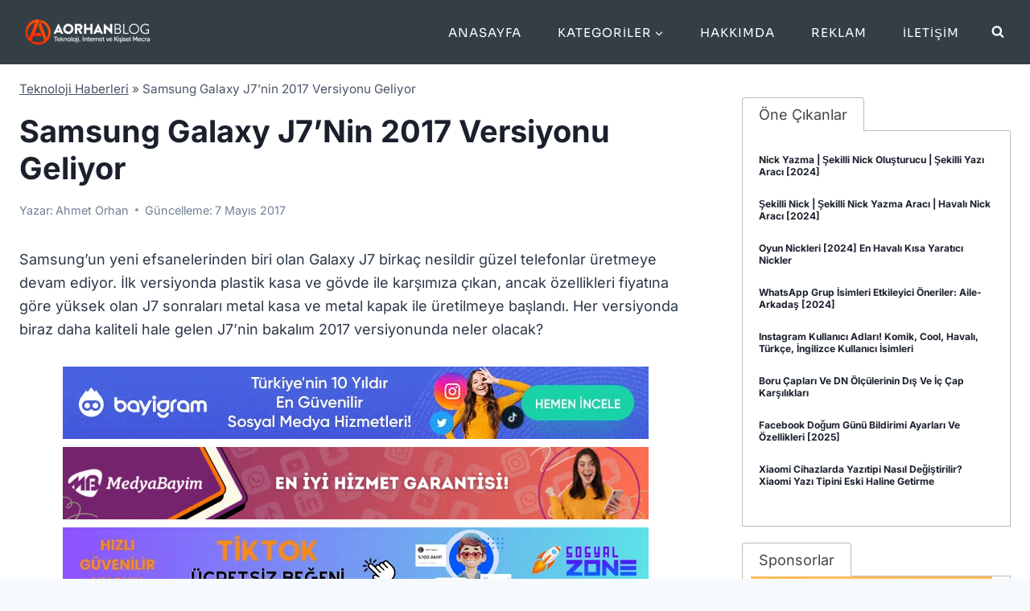

--- FILE ---
content_type: text/html; charset=UTF-8
request_url: https://aorhan.com/samsung-galaxy-j7nin-2017-versiyonu-geliyor-33195.html
body_size: 28588
content:
<!doctype html><html lang="tr" prefix="og: https://ogp.me/ns#" class="no-js" itemtype="https://schema.org/Blog" itemscope><head><meta charset="UTF-8"><meta name="viewport" content="width=device-width, initial-scale=1, minimum-scale=1"><title>Samsung Galaxy J7&#039;nin 2017 Versiyonu Geliyor - AOrhan</title><link rel="preload" href="https://aorhan.com/wp-content/uploads/2023/02/image.webp" as="image" fetchpriority="high"><link rel="preload" href="https://aorhan.com/wp-content/uploads/2023/01/retina-logo.png" as="image" fetchpriority="high"><link rel="preload" href="https://www.aorhan.com/wp-content/themes/kadence/assets/css/global.min.css" as="style" onload="this.rel='stylesheet';this.removeAttribute('onload');"><link rel="preload" href="https://www.aorhan.com/wp-content/cache/perfmatters/www.aorhan.com/fonts/UcC73FwrK3iLTeHuS_fvQtMwCp50KnMa25L7W0Q5n-wU.woff2" as="font" type="font/woff2" crossorigin><link rel="preload" href="https://www.aorhan.com/wp-content/cache/perfmatters/www.aorhan.com/fonts/UcC73FwrK3iLTeHuS_fvQtMwCp50KnMa1ZL7W0Q5nw.woff2" as="font" type="font/woff2" crossorigin><link rel="preload" href="https://www.aorhan.com/wp-content/cache/perfmatters/www.aorhan.com/fonts/xMQ9uFFYT72X5wkB_18qmnndmSdSnh2BAfO5mnuyOo1lfiQwV6-xo6eeIw.woff2" as="font" type="font/woff2" crossorigin><link rel="preload" href="https://www.aorhan.com/wp-content/cache/perfmatters/www.aorhan.com/fonts/xMQ9uFFYT72X5wkB_18qmnndmSdSnh2BAfO5mnuyOo1lfiQwWa-xo6eeI7fM.woff2" as="font" type="font/woff2" crossorigin><link rel="preload" href="https://aorhan.com/wp-content/cache/perfmatters/aorhan.com/css/post.used.css?ver=1761998397" as="style" /><link rel="stylesheet" id="perfmatters-used-css" href="https://aorhan.com/wp-content/cache/perfmatters/aorhan.com/css/post.used.css?ver=1761998397" media="all" /><meta name="description" content="Samsung&#039;un yeni efsanelerinden biri olan Galaxy J7 birkaç nesildir güzel telefonlar üretmeye devam ediyor. İlk versiyonda plastik kasa ve gövde ile karşımıza"/><meta name="robots" content="follow, index, max-snippet:-1, max-video-preview:-1, max-image-preview:large"/><link rel="canonical" href="https://aorhan.com/samsung-galaxy-j7nin-2017-versiyonu-geliyor-33195.html" /><meta property="og:locale" content="tr_TR" /><meta property="og:type" content="article" /><meta property="og:title" content="Samsung Galaxy J7&#039;nin 2017 Versiyonu Geliyor - AOrhan" /><meta property="og:description" content="Samsung&#039;un yeni efsanelerinden biri olan Galaxy J7 birkaç nesildir güzel telefonlar üretmeye devam ediyor. İlk versiyonda plastik kasa ve gövde ile karşımıza" /><meta property="og:url" content="https://aorhan.com/samsung-galaxy-j7nin-2017-versiyonu-geliyor-33195.html" /><meta property="og:site_name" content="AOrhan" /><meta property="article:author" content="https://www.facebook.com/aorhanblog" /><meta property="article:tag" content="android 7" /><meta property="article:tag" content="galaxy j7" /><meta property="article:tag" content="galaxy j7 2017" /><meta property="article:tag" content="samsung" /><meta property="article:section" content="Teknoloji Haberleri" /><meta property="og:image" content="https://aorhan.com/wp-content/uploads/2017/05/galaxy-j7-2017.jpg" /><meta property="og:image:secure_url" content="https://aorhan.com/wp-content/uploads/2017/05/galaxy-j7-2017.jpg" /><meta property="og:image:width" content="580" /><meta property="og:image:height" content="330" /><meta property="og:image:alt" content="Samsung Galaxy J7&#8217;nin 2017 Versiyonu Geliyor" /><meta property="og:image:type" content="image/jpeg" /><meta property="article:published_time" content="2017-05-11T06:00:03+03:00" /><meta name="twitter:card" content="summary_large_image" /><meta name="twitter:title" content="Samsung Galaxy J7&#039;nin 2017 Versiyonu Geliyor - AOrhan" /><meta name="twitter:description" content="Samsung&#039;un yeni efsanelerinden biri olan Galaxy J7 birkaç nesildir güzel telefonlar üretmeye devam ediyor. İlk versiyonda plastik kasa ve gövde ile karşımıza" /><meta name="twitter:site" content="@ahmetorhan" /><meta name="twitter:creator" content="@aorhan" /><meta name="twitter:image" content="https://aorhan.com/wp-content/uploads/2017/05/galaxy-j7-2017.jpg" /><meta name="twitter:label1" content="Yazan" /><meta name="twitter:data1" content="Ahmet Orhan" /><meta name="twitter:label2" content="Okuma süresi" /><meta name="twitter:data2" content="Bir dakikadan az" /> <script type="application/ld+json" class="rank-math-schema-pro">{"@context":"https://schema.org","@graph":[{"@type":["Person","Organization"],"@id":"https://aorhan.com/#person","name":"AOrhan BLOG","sameAs":["https://twitter.com/ahmetorhan"],"logo":{"@type":"ImageObject","@id":"https://aorhan.com/#logo","url":"https://www.aorhan.com/wp-content/uploads/2022/10/cropped-logo_22.png","contentUrl":"https://www.aorhan.com/wp-content/uploads/2022/10/cropped-logo_22.png","caption":"AOrhan","inLanguage":"tr","width":"165","height":"38"},"image":{"@type":"ImageObject","@id":"https://aorhan.com/#logo","url":"https://www.aorhan.com/wp-content/uploads/2022/10/cropped-logo_22.png","contentUrl":"https://www.aorhan.com/wp-content/uploads/2022/10/cropped-logo_22.png","caption":"AOrhan","inLanguage":"tr","width":"165","height":"38"}},{"@type":"WebSite","@id":"https://aorhan.com/#website","url":"https://aorhan.com","name":"AOrhan","publisher":{"@id":"https://aorhan.com/#person"},"inLanguage":"tr"},{"@type":"ImageObject","@id":"https://aorhan.com/wp-content/uploads/2017/05/galaxy-j7-2017.jpg","url":"https://aorhan.com/wp-content/uploads/2017/05/galaxy-j7-2017.jpg","width":"580","height":"330","inLanguage":"tr"},{"@type":"BreadcrumbList","@id":"https://aorhan.com/samsung-galaxy-j7nin-2017-versiyonu-geliyor-33195.html#breadcrumb","itemListElement":[{"@type":"ListItem","position":"1","item":{"@id":"https://aorhan.com/teknoloji","name":"Teknoloji Haberleri"}},{"@type":"ListItem","position":"2","item":{"@id":"https://aorhan.com/samsung-galaxy-j7nin-2017-versiyonu-geliyor-33195.html","name":"Samsung Galaxy J7&#8217;nin 2017 Versiyonu Geliyor"}}]},{"@type":"WebPage","@id":"https://aorhan.com/samsung-galaxy-j7nin-2017-versiyonu-geliyor-33195.html#webpage","url":"https://aorhan.com/samsung-galaxy-j7nin-2017-versiyonu-geliyor-33195.html","name":"Samsung Galaxy J7&#039;nin 2017 Versiyonu Geliyor - AOrhan","datePublished":"2017-05-11T06:00:03+03:00","dateModified":"2017-05-11T06:00:03+03:00","isPartOf":{"@id":"https://aorhan.com/#website"},"primaryImageOfPage":{"@id":"https://aorhan.com/wp-content/uploads/2017/05/galaxy-j7-2017.jpg"},"inLanguage":"tr","breadcrumb":{"@id":"https://aorhan.com/samsung-galaxy-j7nin-2017-versiyonu-geliyor-33195.html#breadcrumb"}},{"@type":"Person","@id":"https://aorhan.com/yazar/tayfun","name":"Ahmet Orhan","description":"Aorhan Blog yazar\u0131n\u0131n t\u00fcm yaz\u0131lar\u0131.","url":"https://aorhan.com/yazar/tayfun","image":{"@type":"ImageObject","@id":"https://aorhan.com/wp-content/litespeed/avatar/a7cacc67edfdd01fbbe5990ca38f1dfc.jpg?ver=1768944475","url":"https://aorhan.com/wp-content/litespeed/avatar/a7cacc67edfdd01fbbe5990ca38f1dfc.jpg?ver=1768944475","caption":"Ahmet Orhan","inLanguage":"tr"},"sameAs":["https://www.facebook.com/aorhanblog","https://twitter.com/https://twitter.com/aorhan"]},{"@type":"BlogPosting","headline":"Samsung Galaxy J7&#039;nin 2017 Versiyonu Geliyor - AOrhan","datePublished":"2017-05-11T06:00:03+03:00","dateModified":"2017-05-11T06:00:03+03:00","articleSection":"Teknoloji Haberleri","author":{"@id":"https://aorhan.com/yazar/tayfun","name":"Ahmet Orhan"},"publisher":{"@id":"https://aorhan.com/#person"},"description":"Samsung&#039;un yeni efsanelerinden biri olan Galaxy J7 birka\u00e7 nesildir g\u00fczel telefonlar \u00fcretmeye devam ediyor. \u0130lk versiyonda plastik kasa ve g\u00f6vde ile kar\u015f\u0131m\u0131za","name":"Samsung Galaxy J7&#039;nin 2017 Versiyonu Geliyor - AOrhan","@id":"https://aorhan.com/samsung-galaxy-j7nin-2017-versiyonu-geliyor-33195.html#richSnippet","isPartOf":{"@id":"https://aorhan.com/samsung-galaxy-j7nin-2017-versiyonu-geliyor-33195.html#webpage"},"image":{"@id":"https://aorhan.com/wp-content/uploads/2017/05/galaxy-j7-2017.jpg"},"inLanguage":"tr","mainEntityOfPage":{"@id":"https://aorhan.com/samsung-galaxy-j7nin-2017-versiyonu-geliyor-33195.html#webpage"}}]}</script> <link rel='dns-prefetch' href='//ajax.googleapis.com' /><link rel='dns-prefetch' href='//apis.google.com' /><link rel='dns-prefetch' href='//google-analytics.com' /><link rel='dns-prefetch' href='//www.googletagmanager.com' /> <script>document.documentElement.classList.remove( 'no-js' );</script> <style id="litespeed-ucss">.wp-block-button__link{align-content:center;box-sizing:border-box;height:100%;text-align:center;word-break:break-word}:where(.wp-block-button__link){border-radius:9999px;box-shadow:none;padding:calc(.667em + 2px) calc(1.333em + 2px);text-decoration:none}ul{box-sizing:border-box;margin:0 0 1.5em 1.5em;padding:0;list-style:disc}.entry-content{counter-reset:footnotes}:root{--wp--preset--font-size--normal:16px;--wp--preset--font-size--huge:42px}.screen-reader-text{border:0;clip-path:inset(50%);margin:-1px;padding:0}.screen-reader-text:focus{clip-path:none;font-size:1em;background-color:#f1f1f1;border-radius:3px;box-shadow:0 0 2px 2px rgba(0,0,0,.6);clip:auto!important;color:#21759b;display:block;font-size:.875rem;font-weight:700;height:auto;left:5px;line-height:normal;padding:15px 23px 14px;text-decoration:none;top:5px;width:auto;z-index:100000}html :where(img[class*=wp-image-]){height:auto;max-width:100%}.wp-block-button__link{color:#fff;background-color:#32373c;padding:calc(.667em + 2px) calc(1.333em + 2px)}:root{--wp--preset--aspect-ratio--square:1;--wp--preset--aspect-ratio--4-3:4/3;--wp--preset--aspect-ratio--3-4:3/4;--wp--preset--aspect-ratio--3-2:3/2;--wp--preset--aspect-ratio--2-3:2/3;--wp--preset--aspect-ratio--16-9:16/9;--wp--preset--aspect-ratio--9-16:9/16;--wp--preset--color--black:#000000;--wp--preset--color--cyan-bluish-gray:#abb8c3;--wp--preset--color--white:#ffffff;--wp--preset--color--pale-pink:#f78da7;--wp--preset--color--vivid-red:#cf2e2e;--wp--preset--color--luminous-vivid-orange:#ff6900;--wp--preset--color--luminous-vivid-amber:#fcb900;--wp--preset--color--light-green-cyan:#7bdcb5;--wp--preset--color--vivid-green-cyan:#00d084;--wp--preset--color--pale-cyan-blue:#8ed1fc;--wp--preset--color--vivid-cyan-blue:#0693e3;--wp--preset--color--vivid-purple:#9b51e0;--wp--preset--color--theme-palette-1:var(--global-palette1);--wp--preset--color--theme-palette-2:var(--global-palette2);--wp--preset--color--theme-palette-3:var(--global-palette3);--wp--preset--color--theme-palette-4:var(--global-palette4);--wp--preset--color--theme-palette-5:var(--global-palette5);--wp--preset--color--theme-palette-6:var(--global-palette6);--wp--preset--color--theme-palette-7:var(--global-palette7);--wp--preset--color--theme-palette-8:var(--global-palette8);--wp--preset--color--theme-palette-9:var(--global-palette9);--wp--preset--gradient--vivid-cyan-blue-to-vivid-purple:linear-gradient(135deg,rgba(6,147,227,1) 0%,rgb(155,81,224) 100%);--wp--preset--gradient--light-green-cyan-to-vivid-green-cyan:linear-gradient(135deg,rgb(122,220,180) 0%,rgb(0,208,130) 100%);--wp--preset--gradient--luminous-vivid-amber-to-luminous-vivid-orange:linear-gradient(135deg,rgba(252,185,0,1) 0%,rgba(255,105,0,1) 100%);--wp--preset--gradient--luminous-vivid-orange-to-vivid-red:linear-gradient(135deg,rgba(255,105,0,1) 0%,rgb(207,46,46) 100%);--wp--preset--gradient--very-light-gray-to-cyan-bluish-gray:linear-gradient(135deg,rgb(238,238,238) 0%,rgb(169,184,195) 100%);--wp--preset--gradient--cool-to-warm-spectrum:linear-gradient(135deg,rgb(74,234,220) 0%,rgb(151,120,209) 20%,rgb(207,42,186) 40%,rgb(238,44,130) 60%,rgb(251,105,98) 80%,rgb(254,248,76) 100%);--wp--preset--gradient--blush-light-purple:linear-gradient(135deg,rgb(255,206,236) 0%,rgb(152,150,240) 100%);--wp--preset--gradient--blush-bordeaux:linear-gradient(135deg,rgb(254,205,165) 0%,rgb(254,45,45) 50%,rgb(107,0,62) 100%);--wp--preset--gradient--luminous-dusk:linear-gradient(135deg,rgb(255,203,112) 0%,rgb(199,81,192) 50%,rgb(65,88,208) 100%);--wp--preset--gradient--pale-ocean:linear-gradient(135deg,rgb(255,245,203) 0%,rgb(182,227,212) 50%,rgb(51,167,181) 100%);--wp--preset--gradient--electric-grass:linear-gradient(135deg,rgb(202,248,128) 0%,rgb(113,206,126) 100%);--wp--preset--gradient--midnight:linear-gradient(135deg,rgb(2,3,129) 0%,rgb(40,116,252) 100%);--wp--preset--font-size--small:var(--global-font-size-small);--wp--preset--font-size--medium:var(--global-font-size-medium);--wp--preset--font-size--large:var(--global-font-size-large);--wp--preset--font-size--x-large:42px;--wp--preset--font-size--larger:var(--global-font-size-larger);--wp--preset--font-size--xxlarge:var(--global-font-size-xxlarge);--wp--preset--spacing--20:0.44rem;--wp--preset--spacing--30:0.67rem;--wp--preset--spacing--40:1rem;--wp--preset--spacing--50:1.5rem;--wp--preset--spacing--60:2.25rem;--wp--preset--spacing--70:3.38rem;--wp--preset--spacing--80:5.06rem;--wp--preset--shadow--natural:6px 6px 9px rgba(0, 0, 0, 0.2);--wp--preset--shadow--deep:12px 12px 50px rgba(0, 0, 0, 0.4);--wp--preset--shadow--sharp:6px 6px 0px rgba(0, 0, 0, 0.2);--wp--preset--shadow--outlined:6px 6px 0px -3px rgba(255, 255, 255, 1), 6px 6px rgba(0, 0, 0, 1);--wp--preset--shadow--crisp:6px 6px 0px rgba(0, 0, 0, 1)}html{line-height:1.15;-webkit-text-size-adjust:100%;box-sizing:border-box}body{background:var(--global-palette8)}img,main{display:block}main{min-width:0}a{background-color:transparent;color:var(--global-palette-highlight);text-underline-offset:.1em;transition:all .1s linear}b,strong{font-weight:700}small{font-size:80%}img{border-style:none;height:auto;max-width:100%}body,button,input,textarea{margin:0}button,input{overflow:visible}button{text-transform:none}[type=submit],button{-webkit-appearance:button}textarea{overflow:auto;width:100%}[type=checkbox]{box-sizing:border-box;padding:0}[type=search]{-webkit-appearance:textfield;outline-offset:-2px}[type=search]::-webkit-search-decoration{-webkit-appearance:none}::-webkit-file-upload-button{-webkit-appearance:button;font:inherit}:root{--global-gray-400:#CBD5E0;--global-gray-500:#A0AEC0;--global-xs-spacing:1em;--global-sm-spacing:1.5rem;--global-md-spacing:2rem;--global-lg-spacing:2.5em;--global-xl-spacing:3.5em;--global-xxl-spacing:5rem;--global-edge-spacing:1.5rem;--global-boxed-spacing:2rem;--global-font-size-small:clamp(0.8rem, 0.73rem + 0.217vw, 0.9rem);--global-font-size-medium:clamp(1.1rem, 0.995rem + 0.326vw, 1.25rem);--global-font-size-large:clamp(1.75rem, 1.576rem + 0.543vw, 2rem);--global-font-size-larger:clamp(2rem, 1.6rem + 1vw, 2.5rem);--global-font-size-xxlarge:clamp(2.25rem, 1.728rem + 1.63vw, 3rem)}h1,h2,h3,h4{padding:0;margin:0;font-family:var(--global-heading-font-family)}h3 a,ins{text-decoration:none}h3 a{color:inherit}ins{background-color:#fff!important}*,::after,::before{box-sizing:inherit}li>ul{margin-bottom:0;margin-left:1.5em}a:active,a:focus,a:hover{color:var(--global-palette-highlight-alt);text-underline-offset:.25em}a:active,a:hover{outline:0}.screen-reader-text{clip:rect(1px,1px,1px,1px);position:absolute!important;height:1px;width:1px;overflow:hidden;word-wrap:normal!important}input[type=email],input[type=search],input[type=text],input[type=url]{color:var(--global-palette5)}input[type=email],input[type=search],input[type=text],input[type=url],textarea{-webkit-appearance:none;border:1px solid var(--global-gray-400);border-radius:3px;padding:.4em .5em;max-width:100%;background:var(--global-palette9);box-shadow:0 0 0-7px transparent}::-webkit-input-placeholder{color:var(--global-palette6)}::-moz-placeholder{color:var(--global-palette6);opacity:1}:-ms-input-placeholder{color:var(--global-palette6)}:-moz-placeholder{color:var(--global-palette6)}::placeholder{color:var(--global-palette6)}input[type=email]:focus,input[type=search]:focus,input[type=text]:focus,input[type=url]:focus,textarea:focus{color:var(--global-palette3);border-color:var(--global-palette6);outline:0;box-shadow:0 5px 15px -7px rgba(0,0,0,.1)}.nav--toggle-sub li.menu-item-has-children,.search-form{position:relative}.search-form input.search-field,.search-form input[type=search]{padding-right:60px;width:100%}.search-form .search-submit[type=submit]{top:0;right:0;bottom:0;position:absolute;color:transparent;background:0 0;z-index:2;width:50px;border:0;padding:8px 12px 7px;border-radius:0;box-shadow:none;overflow:hidden}.search-form .search-submit[type=submit]:focus,.search-form .search-submit[type=submit]:hover{color:transparent;background:0 0;box-shadow:none}.search-form .kadence-search-icon-wrap{position:absolute;right:0;top:0;height:100%;width:50px;padding:0;text-align:center;background:0 0;z-index:3;cursor:pointer;pointer-events:none;color:var(--global-palette6);text-shadow:none;display:flex;align-items:center;justify-content:center}.search-form .search-submit[type=submit]:hover~.kadence-search-icon-wrap{color:var(--global-palette4)}.button,.wp-block-button__link,button,input[type=submit]{border:0;font-size:1.125rem;display:inline-block;cursor:pointer;text-decoration:none;transition:all .2s ease}.button,.button:visited,.wp-block-button__link,.wp-block-button__link:visited,button,button:visited,input[type=submit],input[type=submit]:visited{background:var(--global-palette-btn-bg);color:var(--global-palette-btn)}.button:active,.button:focus,.button:hover,.wp-block-button__link:active,.wp-block-button__link:focus,.wp-block-button__link:hover,button:active,button:focus,button:hover,input[type=submit]:active,input[type=submit]:focus,input[type=submit]:hover{color:var(--global-palette-btn-hover);background:var(--global-palette-btn-bg-hover);box-shadow:0 15px 25px -7px rgba(0,0,0,.1)}.button:disabled,.wp-block-button__link:disabled,button:disabled,input[type=submit]:disabled{cursor:not-allowed;opacity:.5}.kadence-svg-iconset{display:inline-flex;align-self:center}.kadence-svg-iconset svg{height:1em;width:1em}.kadence-svg-iconset.svg-baseline svg{top:.125em;position:relative}.kt-clear{*zoom:1}.kt-clear::after,.kt-clear::before{content:" ";display:table}.kt-clear::after{clear:both}.content-area{margin:var(--global-xxl-spacing)0}.entry-content{word-break:break-word}.site-container{margin:0 auto;padding:0 var(--global-content-edge-padding)}.content-bg{background:#fff}.content-style-unboxed .entry:not(.loop-entry)>.entry-content-wrap{padding:0}.content-style-unboxed .content-bg:not(.loop-entry){background:0 0}.content-style-unboxed .entry:not(.loop-entry){box-shadow:none;border-radius:0}@media screen and (min-width:1025px){.has-sidebar .content-container{display:grid;grid-template-columns:5fr 2fr;grid-gap:var(--global-xl-spacing);justify-content:center}#secondary{grid-column:2;grid-row:1;min-width:0}}#kt-scroll-up,#kt-scroll-up-reader{position:fixed;opacity:0;z-index:1000;display:flex;cursor:pointer}#kt-scroll-up{transform:translateY(40px);transition:all .2s ease}#kt-scroll-up *,#kt-scroll-up-reader *{pointer-events:none}#kt-scroll-up-reader.scroll-up-style-outline,#kt-scroll-up.scroll-up-style-outline{background:0 0}.scroll-up-style-outline,.scroll-up-wrap.scroll-up-style-outline{border-width:2px;border-style:solid;border-color:currentColor;color:var(--global-palette4)}.scroll-up-style-outline:hover{color:var(--global-palette5)}#kt-scroll-up-reader{transform:translateY(0);transition:all 0s ease}#kt-scroll-up-reader:not(:focus){clip:rect(1px,1px,1px,1px);height:1px;width:1px;overflow:hidden;word-wrap:normal!important}#kt-scroll-up-reader:focus{transform:translateY(0);opacity:1;box-shadow:none;z-index:1001}@media screen and (max-width:719px){.vs-sm-false{display:none!important}}#wrapper{overflow:hidden;overflow:clip}.aligncenter{clear:both;display:block;margin-left:auto;margin-right:auto;text-align:center}body.footer-on-bottom #wrapper{min-height:100vh;display:flex;flex-direction:column}body.footer-on-bottom #inner-wrap{flex:1 0 auto}:root{--global-palette1:#2375d6;--global-palette2:#1e67bd;--global-palette3:#1A202C;--global-palette4:#2D3748;--global-palette5:#4A5568;--global-palette6:#718096;--global-palette7:#EDF2F7;--global-palette8:#F7FAFC;--global-palette9:#ffffff;--global-palette9rgb:255, 255, 255;--global-palette-highlight:var(--global-palette1);--global-palette-highlight-alt:var(--global-palette2);--global-palette-highlight-alt2:var(--global-palette9);--global-palette-btn-bg:var(--global-palette1);--global-palette-btn-bg-hover:var(--global-palette2);--global-palette-btn:#ffffff;--global-palette-btn-hover:#ffffff;--global-body-font-family:Inter, sans-serif;--global-heading-font-family:Inter, sans-serif;--global-primary-nav-font-family:Sora, sans-serif;--global-fallback-font:sans-serif;--global-display-fallback-font:sans-serif;--global-content-width:1290px;--global-content-wide-width:calc(1290px + 230px);--global-content-narrow-width:842px;--global-content-edge-padding:1.5rem;--global-content-boxed-padding:2rem;--global-calc-content-width:calc(1290px - var(--global-content-edge-padding) - var(--global-content-edge-padding) );--wp--style--global--content-size:var(--global-calc-content-width)}.wp-site-blocks{--global-vw:calc( 100vw - ( 0.5 * var(--scrollbar-offset)))}body,input,textarea{font-style:normal;font-weight:400;font-size:18px;line-height:29px;font-family:var(--global-body-font-family);color:var(--global-palette4)}.content-bg,body.content-style-unboxed .site{background:var(--global-palette9)}@media all and (max-width:767px){body{line-height:27px}}h1,h2,h3,h4{font-style:normal;font-weight:700;font-size:38px;line-height:46px;text-transform:capitalize;color:var(--global-palette3)}h2,h3,h4{font-size:27px;line-height:32px}h3,h4{font-size:26px;line-height:30px}h4{font-size:24px;line-height:1.5}@media all and (max-width:767px){h1{line-height:31px}h1,h2{font-size:26px}h3{font-size:24px}h4{font-size:22px}}.comments-area,.site-container{max-width:var(--global-content-width)}.content-area{margin-top:1rem;margin-bottom:1rem}@media all and (max-width:1024px){.content-area{margin-top:3rem;margin-bottom:3rem}}@media all and (max-width:767px){.content-area{margin-top:2rem;margin-bottom:2rem}}@media all and (max-width:1024px){:root{--global-content-boxed-padding:2rem}}@media all and (max-width:767px){:root{--global-content-boxed-padding:1.5rem}}.entry-content-wrap{padding:2rem}@media all and (max-width:1024px){.entry-content-wrap{padding:2rem}}@media all and (max-width:767px){.entry-content-wrap{padding:1.5rem}}.entry.single-entry{box-shadow:0 15px 15px -10px rgb(0 0 0/.05)}.primary-sidebar.widget-area .widget{color:var(--global-palette4)}.primary-sidebar.widget-area .widget-title{font-weight:700;font-size:20px;line-height:1.5;color:var(--global-palette3)}.primary-sidebar.widget-area{padding:25px 0 0}.button,.wp-block-button__link,button,input[type=submit]{font-style:normal;font-weight:500;font-size:16px;line-height:1.4;font-family:Inter,sans-serif;border-radius:4px;padding:8px 20px;box-shadow:0 0 0-7px #fff0}.button:active,.button:focus,.button:hover,.wp-block-button__link:active,.wp-block-button__link:focus,.wp-block-button__link:hover,button:active,button:focus,button:hover,input[type=submit]:active,input[type=submit]:focus,input[type=submit]:hover{box-shadow:0 15px 25px -7px rgb(0 0 0/.1)}#kt-scroll-up,#kt-scroll-up-reader{border-radius:0 0 0 0;bottom:30px;font-size:1.2em;padding:.4em}#kt-scroll-up-reader.scroll-up-side-right,#kt-scroll-up.scroll-up-side-right{right:30px}.wp-site-blocks .post-title h1{font-style:normal;font-size:38px;line-height:46px;text-transform:capitalize}@media all and (max-width:767px){.wp-site-blocks .post-title h1{font-size:26px;line-height:31px}}.post-title .entry-meta{color:var(--global-palette6)}.site-branding a.brand img{max-width:200px;display:block}.site-branding{padding:0 0 0 5px}#masthead{background:#fff}.site-main-header-wrap .site-header-row-container-inner{background:#343e47}.site-main-header-inner-wrap{min-height:80px}.header-navigation[class*=header-navigation-style-underline] .header-menu-container.primary-menu-container>ul>li>a:after{width:calc(100% - 3em)}.main-navigation .primary-menu-container>ul>li.menu-item>a{padding-left:calc(3em/2);padding-right:calc(3em/2);padding-top:.1em;padding-bottom:.1em;color:var(--global-palette9)}.main-navigation .primary-menu-container>ul li.menu-item>a{font-style:normal;font-weight:400;font-size:15px;letter-spacing:1px;font-family:var(--global-primary-nav-font-family);text-transform:uppercase}.main-navigation .primary-menu-container>ul>li.menu-item>a:hover{color:#919292}.header-navigation .header-menu-container ul ul.sub-menu{background:var(--global-palette9);box-shadow:0 2px 13px 0 rgb(0 0 0/.1)}.header-navigation .header-menu-container ul ul li.menu-item{border-bottom:1px solid #eee}.header-navigation .header-menu-container ul ul li.menu-item>a{width:250px;padding-top:.2em;padding-bottom:.2em;color:var(--global-palette3);font-size:12px}.header-navigation .header-menu-container ul ul li.menu-item>a:hover{color:var(--global-palette9);background:var(--global-palette1)}.mobile-toggle-open-container .menu-toggle-open,.mobile-toggle-open-container .menu-toggle-open:focus{color:var(--global-palette9);padding:.4em .6em;font-size:14px}.mobile-toggle-open-container .menu-toggle-open.menu-toggle-style-bordered{border:1px solid currentColor}.mobile-toggle-open-container .menu-toggle-open .menu-toggle-icon{font-size:30px}.mobile-toggle-open-container .menu-toggle-open:focus-visible,.mobile-toggle-open-container .menu-toggle-open:hover{color:var(--global-palette-highlight)}.mobile-navigation ul li{font-style:normal;font-weight:500;font-size:17px;line-height:1.4;font-family:Sora,sans-serif}.mobile-navigation ul li a{padding-top:1em;padding-bottom:1em}.mobile-navigation ul li.menu-item-has-children>.drawer-nav-drop-wrap,.mobile-navigation ul li>a,.search-toggle-open-container .search-toggle-open{color:var(--global-palette9)}.mobile-navigation ul li.menu-item-has-children .drawer-nav-drop-wrap,.mobile-navigation ul li:not(.menu-item-has-children) a{border-bottom:1px solid rgb(255 255 255/.1)}.mobile-navigation:not(.drawer-navigation-parent-toggle-true) ul li.menu-item-has-children .drawer-nav-drop-wrap button{border-left:1px solid rgb(255 255 255/.1)}#colophon,#mobile-drawer .drawer-inner{background:var(--global-palette3)}#mobile-drawer .drawer-header .drawer-toggle{padding:.6em .15em;font-size:24px}.search-toggle-open-container .search-toggle-open .search-toggle-icon{font-size:1em}.search-toggle-open-container .search-toggle-open:focus,.search-toggle-open-container .search-toggle-open:hover{color:var(--global-palette6)}#search-drawer .drawer-header,#search-drawer .drawer-inner .drawer-content form .kadence-search-icon-wrap,#search-drawer .drawer-inner .drawer-content form input.search-field{color:var(--global-palette9)}#search-drawer .drawer-inner .drawer-content form input.search-field:focus,#search-drawer .drawer-inner .drawer-content form input.search-submit:hover~.kadence-search-icon-wrap{color:var(--global-palette9)}#search-drawer .drawer-inner{background:var(--global-palette1)}.site-middle-footer-wrap .site-footer-row-container-inner{border-top:0 none #fff0;border-bottom:1px solid var(--global-palette4)}.site-middle-footer-inner-wrap,.site-top-footer-inner-wrap{padding-top:0;padding-bottom:20px;grid-column-gap:30px;grid-row-gap:30px}.site-top-footer-wrap .site-footer-row-container-inner{border-top:0 none #fff0;border-bottom:0 none #fff0}.site-top-footer-inner-wrap{padding-top:20px}.site-top-footer-inner-wrap .widget{margin-bottom:30px}.site-bottom-footer-inner-wrap{padding-top:10px;padding-bottom:10px;grid-column-gap:30px}#colophon .footer-html{font-style:normal;font-size:14px;color:var(--global-palette9)}@media all and (max-width:767px){#colophon .footer-html{font-size:10px;line-height:1.39}}#colophon .footer-navigation .footer-menu-container>ul>li>a{padding:calc(.6em/2) calc(1.2em/2);color:var(--global-palette9)}#colophon .footer-navigation .footer-menu-container>ul li a{font-style:normal;font-weight:400;font-size:14px;line-height:1;font-family:Sora,sans-serif;text-transform:capitalize}#colophon .footer-navigation .footer-menu-container>ul li a:hover{color:var(--global-palette1);color:#fff;text-decoration:underline}@media all and (max-width:767px){#colophon .footer-navigation .footer-menu-container>ul li a{font-size:13px}}:root{--global-kb-font-size-sm:clamp(0.8rem, 0.73rem + 0.217vw, 0.9rem);--global-kb-font-size-md:clamp(1.1rem, 0.995rem + 0.326vw, 1.25rem);--global-kb-font-size-lg:clamp(1.75rem, 1.576rem + 0.543vw, 2rem);--global-kb-font-size-xl:clamp(2.25rem, 1.728rem + 1.63vw, 3rem);--global-kb-font-size-xxl:clamp(2.5rem, 1.456rem + 3.26vw, 4rem);--global-kb-font-size-xxxl:clamp(2.75rem, 0.489rem + 7.065vw, 6rem)}@font-face{font-family:"Inter";font-style:normal;font-weight:400;src:url(https://fonts.gstatic.com/s/inter/v20/UcCO3FwrK3iLTeHuS_nVMrMxCp50SjIw2boKoduKmMEVuLyfAZ9hjQ.ttf)format("truetype")}@font-face{font-family:"Inter";font-style:normal;font-weight:500;src:url(https://fonts.gstatic.com/s/inter/v20/UcCO3FwrK3iLTeHuS_nVMrMxCp50SjIw2boKoduKmMEVuI6fAZ9hjQ.ttf)format("truetype")}@font-face{font-family:"Inter";font-style:normal;font-weight:700;src:url(https://fonts.gstatic.com/s/inter/v20/UcCO3FwrK3iLTeHuS_nVMrMxCp50SjIw2boKoduKmMEVuFuYAZ9hjQ.ttf)format("truetype")}@font-face{font-family:"Sora";font-style:normal;font-weight:400;src:url(https://fonts.gstatic.com/s/sora/v17/xMQOuFFYT72X5wkB_18qmnndmSdSnk-NKQc.ttf)format("truetype")}@font-face{font-family:"Sora";font-style:normal;font-weight:500;src:url(https://fonts.gstatic.com/s/sora/v17/xMQOuFFYT72X5wkB_18qmnndmSdgnk-NKQc.ttf)format("truetype")}.box_all,.box_all>.box{display:flex;justify-content:center;text-align:center}.box_all{flex-wrap:wrap;padding:0}.box_all>.box{flex-grow:1;width:33%;margin-right:3%;margin-top:3%;align-items:center;max-width:90px;background:#f7fafc;box-sizing:content-box;-webkit-transform:translate3d(0,0,0);transform:translate3d(0,0,0);border-radius:4px}@media only screen and (max-width:900px){.box_all>.box{max-width:29%}}.box_all>.box:hover{background:#7281972b;transition:all .2s linear}.box_all>.box>.kutu{max-height:90px;overflow:hidden;font-size:small;color:#9e9e9e}.box_all>.box>.kutu a{color:#9e9e9e}.box>.ads_box>a,.text-linkler-sponsor a{font-size:12px;text-decoration:none;color:#728197;line-height:16px;font-weight:700;padding:20px;display:inline-block}#search-drawer .drawer-inner .search-submit[type=submit]:hover~.kadence-search-icon-wrap,.box_all>.box:hover>.kutu a{color:#fff}.box_all>.box>.kutu img{max-width:100%}.box_all>.box:after{content:"";display:block;padding-bottom:100%}input[type=email],input[type=submit]{width:100%}input[type=checkbox]{margin-right:5px}div#yazi-linkler{padding:15px}.text-linkler-sponsor a{margin:0 3px 6px 0;text-decoration:none!important;font-size:11px!important;background:var(--global-palette8,#F7FAFC);padding:5px 10px;border-radius:5px}.text-linkler-sponsor a:hover{background:#728197;color:#e1e7ef}@media (max-width:767px){footer.kt-blocks-post-footer{display:none}}.comments-area{margin-top:20px!important}section#block-19 a{color:#fff;font-size:14px}.primary-sidebar.widget-area .widget{margin-bottom:0!important}section#block-19{color:#d4d4d4;line-height:48px}.footer-navigation .menu{display:contents!important}.kt-blocks-post-grid-item{border:0!important}.site-branding{max-height:inherit}.site-branding a.brand{display:flex;gap:1em;flex-direction:row;align-items:center;text-decoration:none;color:inherit;max-height:inherit}.header-navigation ul ul.sub-menu{display:none;position:absolute;top:100%;flex-direction:column;background:#fff;margin-left:0;box-shadow:0 2px 13px rgba(0,0,0,.1);z-index:1000}.header-navigation ul ul.sub-menu>li:last-child{border-bottom:0}.nav--toggle-sub .dropdown-nav-toggle{display:block;background:0 0;position:absolute;right:0;top:50%;width:.9em;height:.9em;font-size:.9em;display:inline-flex;line-height:inherit;margin:0;padding:0;border:0;border-radius:0;transform:translateY(-50%);overflow:visible;transition:opacity .2s ease}.nav--toggle-sub ul ul .dropdown-nav-toggle{right:.2em}.nav--toggle-sub ul ul .dropdown-nav-toggle .kadence-svg-iconset{transform:rotate(-90deg)}.nav-drop-title-wrap{position:relative;padding-right:1em;display:block}.nav--toggle-sub li:not(.menu-item--has-toggle):focus>ul,.nav--toggle-sub:not(.click-to-open) li:hover>ul{display:block}.nav--toggle-sub li:not(.menu-item--has-toggle):focus-within>ul{display:block}.header-navigation[class*=header-navigation-style-underline] .header-menu-container>ul>li>a{position:relative}.header-navigation[class*=header-navigation-style-underline] .header-menu-container>ul>li>a:after{content:"";width:100%;position:absolute;bottom:0;height:2px;right:50%;background:currentColor;transform:scale(0,0) translate(-50%,0);transition:transform .2s ease-in-out,color 0s ease-in-out}.header-navigation[class*=header-navigation-style-underline] .header-menu-container>ul>li>a:hover:after{transform:scale(1,1) translate(50%,0)}.header-menu-container,.header-navigation{display:flex}.header-navigation li.menu-item>a{display:block;width:100%;text-decoration:none;color:var(--global-palette4);transition:all .2s ease-in-out;transform:translate3d(0,0,0)}.header-navigation li.menu-item>a:focus,.header-navigation li.menu-item>a:hover{color:var(--global-palette-highlight)}.header-navigation ul.sub-menu,.mobile-navigation ul{display:block;list-style:none;margin:0;padding:0}.footer-navigation ul li a,.header-navigation ul li.menu-item>a{padding:.6em .5em}.header-navigation ul ul li.menu-item>a{padding:1em;outline-offset:-2px;width:200px}.header-navigation ul ul ul.sub-menu{top:0;left:100%;right:auto;min-height:100%}.header-navigation .menu{display:flex;flex-wrap:wrap;justify-content:center;align-items:center;list-style:none;margin:0;padding:0}.menu-toggle-open{display:flex;background:0 0;align-items:center;box-shadow:none}.menu-toggle-open .menu-toggle-icon{display:flex}.menu-toggle-open:focus,.menu-toggle-open:hover{border-color:currentColor;background:0 0;box-shadow:none}.popup-drawer .drawer-header .drawer-toggle:hover,.wp-site-blocks .menu-toggle-open{box-shadow:none}.comment-input-wrap input,.mobile-navigation{width:100%}.mobile-navigation a{display:block;width:100%;text-decoration:none;padding:.6em .5em}.drawer-nav-drop-wrap{display:flex;position:relative}.drawer-nav-drop-wrap a{color:inherit}.drawer-nav-drop-wrap .drawer-sub-toggle,.popup-drawer .drawer-header .drawer-toggle{background:0 0;color:inherit;padding:.5em .7em;display:flex;border:0;border-radius:0;box-shadow:none;line-height:normal}.mobile-navigation ul ul{padding-left:1em;transition:all .2s ease-in-out}#main-header,.mobile-navigation ul.has-collapse-sub-nav ul.sub-menu{display:none}.popup-drawer{position:fixed;display:none;top:0;bottom:0;left:-99999rem;right:99999rem;transition:opacity .25s ease-in,left 0s .25s,right 0s .25s;z-index:100000}.popup-drawer .drawer-overlay{background-color:rgba(0,0,0,.4);position:fixed;top:0;right:0;bottom:0;left:0;opacity:0;transition:opacity .2s ease-in-out}.popup-drawer .drawer-inner{width:100%;transform:translateX(100%);max-width:90%;right:0;top:0;overflow:auto;background:#090c10;color:#fff;bottom:0;opacity:0;position:fixed;box-shadow:0 0 2rem 0 rgba(0,0,0,.1);display:flex;flex-direction:column;transition:transform .3s cubic-bezier(.77,.2,.05,1),opacity .25s cubic-bezier(.77,.2,.05,1)}.popup-drawer .drawer-header{padding:0 1.5em;display:flex;justify-content:flex-end;min-height:calc(1.2em + 24px)}.popup-drawer .drawer-header .drawer-toggle{line-height:1;padding:.6em .15em;width:1em;position:relative;height:1em;box-sizing:content-box;font-size:24px}.popup-drawer .drawer-content{padding:0 1.5em 1.5em}.drawer-toggle .toggle-close-bar{width:.75em;height:.08em;background:currentColor;transform-origin:center center;position:absolute;margin-top:-.04em;opacity:0;border-radius:.08em;left:50%;margin-left:-.375em;top:50%;transform:rotate(45deg) translateX(-50%);transition:transform .3s cubic-bezier(.77,.2,.05,1),opacity .3s cubic-bezier(.77,.2,.05,1);transition-delay:.2s}.drawer-toggle .toggle-close-bar:last-child{transform:rotate(-45deg) translateX(50%)}#masthead{position:relative;z-index:11}@media screen and (min-width:1025px){#main-header{display:block}#mobile-header{display:none}}.site-header-row{display:grid;grid-template-columns:auto auto}.site-header-item,.site-header-section{display:flex;max-height:inherit}.site-header-item{align-items:center;margin-right:10px}.site-header-section>.site-header-item:last-child,.wp-block-kadence-tabs .kt-tabs-id08ae4e-b3>.kt-tabs-title-list li:last-child,.wp-block-kadence-tabs .kt-tabs-id0bf2a6-33>.kt-tabs-title-list li:last-child{margin-right:0}.drawer-content .site-header-item{margin-right:0;margin-bottom:10px}.drawer-content .site-header-item:last-child,.widget-area .widget:last-child,.wp-block-kadence-tabs .kt-tab-inner-content-inner p:last-child{margin-bottom:0}.site-header-section-right{justify-content:flex-end}a.social-button{width:2em;text-decoration:none;height:2em;display:inline-flex;justify-content:center;align-items:center;margin:0;color:var(--global-palette4);background:var(--global-palette7);border-radius:3px;transition:all .2s ease-in-out}a.social-button:hover{color:var(--global-palette-btn);background:var(--global-palette-btn-bg)}.search-toggle-open{display:flex;background:0 0;align-items:center;padding:.5em;box-shadow:none}.search-toggle-open .search-toggle-icon{display:flex}.search-toggle-open .search-toggle-icon svg.kadence-svg-icon{top:-.05em;position:relative}.search-toggle-open:focus,.search-toggle-open:hover{border-color:currentColor;background:0 0;box-shadow:none}.search-toggle-open.search-toggle-style-default{border:0}.popup-drawer-layout-fullwidth .drawer-inner{max-width:none;background:rgba(9,12,16,.97);transition:transform 0s ease-in,opacity .2s ease-in}#search-drawer .drawer-inner .drawer-header{position:relative;z-index:100}#search-drawer .drawer-inner .drawer-content{display:flex;justify-content:center;align-items:center;position:absolute;top:0;bottom:0;left:0;right:0;padding:2em}#search-drawer .drawer-inner form{max-width:800px;width:100%;margin:0 auto;display:flex}#search-drawer .drawer-inner form label{flex-grow:2}#search-drawer .drawer-inner form ::-webkit-input-placeholder{color:currentColor;opacity:.5}#search-drawer .drawer-inner form ::-moz-placeholder{color:currentColor;opacity:.5}#search-drawer .drawer-inner form :-ms-input-placeholder{color:currentColor;opacity:.5}#search-drawer .drawer-inner form :-moz-placeholder{color:currentColor;opacity:.5}#search-drawer .drawer-inner input.search-field{width:100%;background:0 0;color:var(--global-palette6);padding:.8em 80px .8em .8em;font-size:20px;border:1px solid currentColor}#search-drawer .drawer-inner input.search-field:focus{color:#fff;box-shadow:5px 5px 0 0 currentColor}#search-drawer .drawer-inner .search-submit[type=submit]{width:70px}#search-drawer .drawer-inner .kadence-search-icon-wrap{color:var(--global-palette6);width:70px}#mobile-drawer{z-index:99999}.widget{margin-top:0;margin-bottom:1.5em}.widget-area .widget-title{font-size:20px;line-height:1.5;margin-bottom:.5em;text-transform:uppercase}.widget-area ul{padding-left:.5em}.widget-area a:where(:not(.button):not(.wp-block-button__link):not(.wp-element-button)){color:var(--global-palette3);text-decoration:none}.widget-area a:where(:not(.button):not(.wp-block-button__link):not(.wp-element-button)):hover{color:var(--global-palette-highlight);text-decoration:underline}.widget-area .widget{margin-left:0;margin-right:0}.widget li:not(.kb-table-of-content-list li){line-height:1.8}.entry{box-shadow:0 15px 25px -10px rgba(0,0,0,.05);border-radius:.25rem}.content-wrap{position:relative}.site-main{min-width:0}@media screen and (max-width:719px){.primary-sidebar{padding-left:0;padding-right:0}}.single-content{margin:var(--global-md-spacing)0 0}.single-content p{margin-top:0;margin-bottom:var(--global-md-spacing)}.single-content p>img{display:inline-block}.single-content p>img.aligncenter{display:block}.entry-content:after{display:table;clear:both;content:""}.kadence-breadcrumbs{margin:1em 0;font-size:85%;color:var(--global-palette5)}.kadence-breadcrumbs a{color:inherit}.kadence-breadcrumbs p{margin:0}.entry-content-wrap .entry-header .kadence-breadcrumbs:first-child,.wp-block-kadence-tabs .kt-tab-inner-content-inner p:first-child{margin-top:0}.entry-meta{font-size:80%;margin:1em 0;display:flex;flex-wrap:wrap}.entry-meta>*{display:inline-flex;align-items:center;flex-wrap:wrap}.entry-meta>* time{white-space:nowrap}.entry-meta a{color:inherit;text-decoration:none}.entry-meta .meta-label{margin-right:.2rem}.entry-meta>:after{margin-left:.5rem;margin-right:.5rem;content:"";display:inline-block;background-color:currentColor;height:.25rem;width:.25rem;opacity:.8;border-radius:9999px;vertical-align:.1875em}.entry-meta>:last-child:after{display:none}.entry-header{margin-bottom:1em}.entry-title{word-wrap:break-word}.reklam-728{display:flex;justify-content:center;margin-bottom:10px;margin-top:10px}.entry-author-profile{position:relative;padding-left:100px}.entry-author{margin:var(--global-lg-spacing) auto}.entry-author-avatar{position:absolute;left:0}.entry-author-name{font-size:120%}.entry-author-profile p{margin:1em 0}.entry-author-follow{margin-top:1em}.comments-area{margin-top:var(--global-xl-spacing);margin-left:auto;margin-right:auto}.comment-reply-title{margin-bottom:1em}#cancel-comment-reply-link{margin-left:.8em}.comment-form{line-height:1.3}.comment-form p{margin:1.5em 0}.comment-form .comment-notes{margin-top:-.5em;font-size:80%;font-style:italic}.comment-form .comment-input-wrap p{margin:0 0 1.5em}@media screen and (min-width:767px){.comment-form .comment-input-wrap{display:grid;grid-template-columns:repeat(3,1fr);grid-gap:1.5em;margin-top:-1em}.comment-form .comment-input-wrap p{margin:0}}.comment-form label{display:block;padding-bottom:.4em}.comment-form .required{color:#d54e21}.comment-form .comment-input-wrap p,.comment-form p.comment-form-float-label{display:flex;flex-direction:column-reverse;align-items:flex-start}.comment-form .comment-input-wrap p label,.comment-form p.comment-form-float-label label{transform-origin:left bottom;color:var(--global-palette5, #474748)}.comment-form p.comment-form-float-label{margin-top:-1em}.comment-form input,.comment-form label{transition:all .2s}.comment-form input:placeholder-shown+label,.comment-form textarea:placeholder-shown+label{white-space:nowrap;overflow:hidden;max-width:90%;text-overflow:ellipsis;cursor:text;transform:translate(.5em,2.35em) scale(1)}.comment-form ::-webkit-input-placeholder{transition:inherit;opacity:0}.comment-form ::-moz-placeholder{transition:inherit;opacity:0}.comment-form :-ms-input-placeholder{transition:inherit;opacity:0}.comment-form ::placeholder{transition:inherit;opacity:0}.comment-form input:focus::-webkit-input-placeholder,.comment-form textarea:focus::-webkit-input-placeholder{opacity:1}.comment-form input:focus::-moz-placeholder,.comment-form textarea:focus::-moz-placeholder{opacity:1}.comment-form input:focus:-ms-input-placeholder,.comment-form textarea:focus:-ms-input-placeholder{opacity:1}.comment-form input:focus::placeholder,.comment-form textarea:focus::placeholder{opacity:1}.comment-form input:focus+label,.comment-form input:not(:placeholder-shown)+label,.comment-form textarea:focus+label,.comment-form textarea:not(:placeholder-shown)+label{transform:translate(0,0) scale(.75);cursor:pointer}.primary-sidebar{padding-top:1.5rem;padding-bottom:1.5rem;margin-left:auto;margin-right:auto}@media screen and (min-width:768px){.primary-sidebar{padding-left:0;padding-right:0}}@media screen and (min-width:1025px){.primary-sidebar{padding:0;margin:0}.has-sticky-sidebar-widget #wrapper{overflow:visible}.has-sticky-sidebar-widget .primary-sidebar .widget:last-child{position:sticky;top:20px;overflow-y:auto}.has-sticky-sidebar-widget .sidebar-inner-wrap{height:100%}}@media screen and (max-width:1024px){.has-sticky-sidebar-widget .primary-sidebar .widget:last-child{max-height:none!important;overflow-y:auto}}.wp-block-kadence-tabs .kt-tabs-title-list *{box-sizing:border-box}.wp-block-kadence-tabs .kt-tabs-title-list{margin:0;padding:0;display:flex;flex-wrap:wrap;list-style:none}.wp-block-kadence-tabs .kt-tabs-title-list li{margin:0 4px -1px 0;cursor:pointer;list-style:none}.wp-block-kadence-tabs .kt-tabs-title-list li a.kt-tab-title{padding:8px 16px;display:flex;color:var(--global-palette5,#444444);align-items:center;border-style:solid;border-color:#fff0;border-width:1px 1px 0;border-top-left-radius:4px;border-top-right-radius:4px;text-decoration:none;transition:all .2s ease-in-out;height:100%}.wp-block-kadence-tabs .kt-tabs-title-list li a.kt-tab-title:focus{text-decoration:none}.site-footer-wrap .footer-navigation .footer-menu-container>ul li a:hover,.wp-block-kadence-tabs .kt-tabs-title-list li a.kt-tab-title:hover{text-decoration:none}.wp-block-kadence-tabs .kt-tabs-title-list li.kt-tab-title-active{z-index:4;text-decoration:none;position:relative}.wp-block-kadence-tabs .kt-tabs-title-list li.kt-tab-title-active .kt-tab-title{background-color:#fff;border-color:#dee2e6}.kt-tabs-content-wrap{position:relative}.kt-tabs-wrap{margin:0 auto}.kt-tabs-wrap .wp-block-kadence-tab{border:1px solid #dee2e6;padding:20px;text-align:left}.kt-tabs-content-wrap:after,.kt-tabs-content-wrap:before,.kt-tabs-wrap:after{clear:both;display:table;content:""}.wp-block-kadence-column{display:flex;flex-direction:column;z-index:1;min-width:0;min-height:0}.kt-inside-inner-col{flex-direction:column;border:0 solid #fff0;position:relative;transition:all .3s ease}@media (max-width:767px){.kvs-sm-false{display:none!important}}.kadence-columnblock-17_c1ad89-f1>.kt-inside-inner-col,.kadence-columnblock-17_c1ad89-f1>.kt-inside-inner-col:before,.kt-tabs-id08ae4e-b3>.kt-tabs-content-wrap>.wp-block-kadence-tab{border-top-left-radius:0;border-top-right-radius:0;border-bottom-right-radius:0;border-bottom-left-radius:0}.kadence-columnblock-17_c1ad89-f1>.kt-inside-inner-col{column-gap:var(--global-kb-gap-sm,1rem);flex-direction:column}.kadence-columnblock-17_c1ad89-f1>.kt-inside-inner-col:before{opacity:.3}.kadence-columnblock-17_c1ad89-f1{position:relative;margin-top:0;margin-bottom:20px}@media all and (max-width:1024px){.kadence-columnblock-17_c1ad89-f1>.kt-inside-inner-col{flex-direction:column;justify-content:center}}@media all and (max-width:767px){.kadence-columnblock-17_c1ad89-f1>.kt-inside-inner-col{flex-direction:column;justify-content:center}}.kt-tabs-id08ae4e-b3>.kt-tabs-content-wrap>.wp-block-kadence-tab{border-top:1px solid #bcbcbc;border-right:1px solid #bcbcbc;border-bottom:1px solid #bcbcbc;border-left:1px solid #bcbcbc;padding:10px 20px 20px;background:#fff}.wp-block-kadence-tabs .kt-tabs-id08ae4e-b3>.kt-tabs-title-list li,.wp-block-kadence-tabs .kt-tabs-id0bf2a6-33>.kt-tabs-title-list li{margin:0 8px -1px 0}.wp-block-kadence-tabs .kt-tabs-id08ae4e-b3>.kt-tabs-title-list li .kt-tab-title,.wp-block-kadence-tabs .kt-tabs-id0bf2a6-33>.kt-tabs-title-list li .kt-tab-title{line-height:1.4em;font-weight:regular;font-style:normal;border-width:1px 1px 0;border-top-left-radius:4px;border-top-right-radius:4px;border-bottom-right-radius:0;border-bottom-left-radius:0;padding:8px 20px;border-color:#eee;color:#444;background:#fff}.wp-block-kadence-tabs .kt-tabs-id08ae4e-b3>.kt-tabs-title-list li .kt-tab-title:hover{border-color:#e2e2e2;color:#444;background:#fff}.wp-block-kadence-tabs .kt-tabs-id08ae4e-b3>.kt-tabs-title-list li.kt-tab-title-active .kt-tab-title{border-color:#bcbcbc;color:#444;background:#fff}@media all and (max-width:1024px){.kt-tabs-id08ae4e-b3>.kt-tabs-content-wrap>.wp-block-kadence-tab{border-top:1px solid #bcbcbc;border-right:1px solid #bcbcbc;border-bottom:1px solid #bcbcbc;border-left:1px solid #bcbcbc}}@media all and (max-width:767px){.kt-tabs-id08ae4e-b3>.kt-tabs-content-wrap>.wp-block-kadence-tab{border-top:1px solid #bcbcbc;border-right:1px solid #bcbcbc;border-bottom:1px solid #bcbcbc;border-left:1px solid #bcbcbc}}@media (min-width:544px){.kt-post-grid-wrap[data-columns-xs="1"]{grid-template-columns:minmax(0,1fr)}.kt-post-grid-wrap[data-columns-xs="1"]>.kt-blocks-post-grid-item{width:100%}}@media (min-width:768px){.kt-post-grid-wrap[data-columns-sm="1"]{grid-template-columns:minmax(0,1fr)}.kt-post-grid-wrap[data-columns-sm="1"]>.kt-blocks-post-grid-item{width:100%}}@media (min-width:992px){.kt-post-grid-wrap[data-columns-md="1"]{grid-template-columns:minmax(0,1fr)}.kt-post-grid-wrap[data-columns-md="1"]>.kt-blocks-post-grid-item{width:100%}}@media (min-width:1200px){.kt-post-grid-wrap[data-columns-xl="1"]{grid-template-columns:minmax(0,1fr)}.kt-post-grid-wrap[data-columns-xl="1"]>.kt-blocks-post-grid-item{width:100%}}@media (min-width:1500px){.kt-post-grid-wrap[data-columns-xxl="1"]{grid-template-columns:minmax(0,1fr)}.kt-post-grid-wrap[data-columns-xxl="1"]>.kt-blocks-post-grid-item{width:100%}}@supports (display:grid){.kt-blocks-post-loop-block .kt-post-grid-layout-grid-wrap>.kt-blocks-post-grid-item{width:auto}}@media (max-width:767px){.kt-blocks-post-grid-item .kt-feat-image-mobile-align-top{display:block}}.kt-blocks-post-grid-item .entry-title a:not(.button):not(.list){color:inherit;display:block;text-decoration:none}.kt-blocks-post-grid-item footer{border:0 solid #fff0;display:flex;font-size:14px;justify-content:space-between;position:relative;word-break:break-word}.kt-post-loop_c825fe-e5 .kt-post-grid-wrap{gap:15px 30px}.kt-post-loop_c825fe-e5 .kt-blocks-post-grid-item{border-top-left-radius:0;border-top-right-radius:0;border-bottom-right-radius:0;border-bottom-left-radius:0;overflow:hidden}.kt-post-loop_c825fe-e5 .kt-blocks-post-grid-item .kt-blocks-post-grid-item-inner{padding:0}.kt-post-loop_c825fe-e5 .kt-blocks-post-grid-item header{padding:0 0 10px;margin:0}.kt-post-loop_c825fe-e5 .kt-blocks-post-grid-item .entry-title{padding:0;margin:0;font-size:12px;line-height:15px}.kt-post-loop_c825fe-e5 .kt-blocks-post-grid-item .entry-title:hover{color:#1e67bd}.kt-post-loop_c825fe-e5 .entry-content{padding:0;margin:0;font-size:14px;line-height:24px}.kt-post-loop_c825fe-e5 .kt-blocks-post-footer{border-width:0;padding:0;margin:0;font-size:12px;line-height:20px;text-transform:uppercase}.kt-post-loop_c825fe-e5 .entry-content:after{height:0}.kb-button,.kb-buttons-wrap{align-items:center;justify-content:center}.kb-buttons-wrap{display:flex;flex-wrap:wrap;gap:var(--global-kb-gap-xs,.5rem)}.kb-button{z-index:1;position:relative;overflow:hidden;display:inline-flex;text-align:center}.kb-button.wp-block-button__link{width:auto;height:auto}.kb-button.kt-btn-width-type-full{flex:1 0 fit-content;width:100%}.wp-block-kadence-advancedbtn .kb-button:not(.specificity):not(.extra-specificity){text-decoration:none}.kb-button::before{position:absolute;content:"";top:0;right:0;bottom:0;left:0;z-index:-1;opacity:0;background:#fff0}.kb-button:focus::before,.kb-button:hover::before{opacity:1}.kb-button.kt-btn-has-svg-true{gap:.5em;display:inline-flex}.wp-block-kadence-advancedbtn .kb-svg-icon-wrap{display:inline-flex;justify-content:center;align-items:center}.wp-block-kadence-advancedbtn .kb-svg-icon-wrap svg{width:1em;height:1em}.kt-block-spacer{position:relative;height:60px}.kadence-columnblock-15_77f909-87>.kt-inside-inner-col>.aligncenter,.wp-block-kadence-spacer.aligncenter{width:100%}@media (max-width:767px){.kvs-sm-false{display:none!important}}.kadence-columnblock-15_77f909-87>.kt-inside-inner-col,.kadence-columnblock-15_77f909-87>.kt-inside-inner-col:before,.kt-tabs-id0bf2a6-33>.kt-tabs-content-wrap>.wp-block-kadence-tab{border-top-left-radius:0;border-top-right-radius:0;border-bottom-right-radius:0;border-bottom-left-radius:0}.kadence-columnblock-15_77f909-87>.kt-inside-inner-col{column-gap:var(--global-kb-gap-sm,1rem);flex-direction:column}.kadence-columnblock-15_77f909-87>.kt-inside-inner-col:before{opacity:.3}.kadence-columnblock-15_77f909-87{position:relative;margin-bottom:0}@media all and (max-width:1024px){.kadence-columnblock-15_77f909-87>.kt-inside-inner-col{flex-direction:column;justify-content:center}}@media all and (max-width:767px){.kadence-columnblock-15_77f909-87>.kt-inside-inner-col{flex-direction:column;justify-content:center}}.kt-tabs-id0bf2a6-33>.kt-tabs-content-wrap>.wp-block-kadence-tab{border-top:1px solid #bcbcbc;border-right:1px solid #bcbcbc;border-bottom:1px solid #bcbcbc;border-left:1px solid #bcbcbc;padding:0 10px 20px;background:#fff}.wp-block-kadence-tabs .kt-tabs-id0bf2a6-33>.kt-tabs-title-list li .kt-tab-title:hover{border-color:#e2e2e2;color:#444;background:#fff}.wp-block-kadence-tabs .kt-tabs-id0bf2a6-33>.kt-tabs-title-list li.kt-tab-title-active .kt-tab-title{border-color:#bcbcbc;color:#444;background:#fff}@media all and (max-width:1024px){.kt-tabs-id0bf2a6-33>.kt-tabs-content-wrap>.wp-block-kadence-tab{border-top:1px solid #bcbcbc;border-right:1px solid #bcbcbc;border-bottom:1px solid #bcbcbc;border-left:1px solid #bcbcbc}}@media all and (max-width:767px){.kt-tabs-id0bf2a6-33>.kt-tabs-content-wrap>.wp-block-kadence-tab{border-top:1px solid #bcbcbc;border-right:1px solid #bcbcbc;border-bottom:1px solid #bcbcbc;border-left:1px solid #bcbcbc}}.wp-block-kadence-advancedbtn.kb-btnsdb64a7-0c{margin:0 10px;gap:var(--global-kb-gap-xs,.5rem);justify-content:flex-start;align-items:center}.wp-block-kadence-advancedbtn .kb-btn133c42-4d.kb-button{font-size:14px;letter-spacing:0;margin-top:10px}.wp-block-kadence-spacer.kt-block-spacer-dd4707-f2 .kt-block-spacer{height:40px}.kadence-columnblock-20_28facb-05>.kt-inside-inner-col,.kadence-columnblock-20_28facb-05>.kt-inside-inner-col:before{border-top-left-radius:0;border-top-right-radius:0;border-bottom-right-radius:0;border-bottom-left-radius:0}.kadence-columnblock-20_28facb-05>.kt-inside-inner-col{column-gap:var(--global-kb-gap-sm,1rem);flex-direction:column}.kadence-columnblock-20_28facb-05>.kt-inside-inner-col:before{opacity:.3}.kadence-columnblock-20_28facb-05{position:relative;margin-top:0}@media all and (max-width:1024px){.kadence-columnblock-20_28facb-05>.kt-inside-inner-col{flex-direction:column;justify-content:center}}@media all and (max-width:767px){.kadence-columnblock-20_28facb-05>.kt-inside-inner-col{flex-direction:column;justify-content:center}}.kadence-columndabad2-74>.kt-inside-inner-col,.kadence-columndabad2-74>.kt-inside-inner-col:before{border-top-left-radius:0;border-top-right-radius:0;border-bottom-right-radius:0;border-bottom-left-radius:0}.kadence-columndabad2-74>.kt-inside-inner-col{column-gap:var(--global-kb-gap-sm,1rem);flex-direction:column}.kadence-columndabad2-74>.kt-inside-inner-col:before{opacity:.3}.kadence-columndabad2-74{position:relative}.kadence-columndabad2-74,.kt-inside-inner-col>.kadence-columndabad2-74:not(.specificity){margin-top:0}@media all and (max-width:1024px){.kadence-columndabad2-74>.kt-inside-inner-col{flex-direction:column;justify-content:center}}@media all and (max-width:767px){.kadence-columndabad2-74>.kt-inside-inner-col{flex-direction:column;justify-content:center}}.kadence-columnblock-22_2d85ce-2b>.kt-inside-inner-col,.kadence-columnblock-22_2d85ce-2b>.kt-inside-inner-col:before{border-top-left-radius:0;border-top-right-radius:0;border-bottom-right-radius:0;border-bottom-left-radius:0}.kadence-columnblock-22_2d85ce-2b>.kt-inside-inner-col{column-gap:var(--global-kb-gap-sm,1rem);flex-direction:column}.kadence-columnblock-22_2d85ce-2b>.kt-inside-inner-col:before{opacity:.3}.kadence-columnblock-22_2d85ce-2b{position:relative;margin-top:0}@media all and (max-width:1024px){.kadence-columnblock-22_2d85ce-2b>.kt-inside-inner-col{flex-direction:column;justify-content:center}}@media all and (max-width:767px){.kadence-columnblock-22_2d85ce-2b>.kt-inside-inner-col{flex-direction:column;justify-content:center}}.wp-block-kadence-advancedheading.kt-adv-headingd7b99a-ab,.wp-block-kadence-advancedheading.kt-adv-headingd7b99a-ab[data-kb-block=kb-adv-headingd7b99a-ab]{font-style:normal}.site-footer-row{display:grid;grid-template-columns:repeat(2,minmax(0,1fr))}.site-footer-row.site-footer-row-columns-1{display:flex;justify-content:center}.site-footer-row.site-footer-row-columns-1 .site-footer-section{flex:1;text-align:center;min-width:0}@media screen and (min-width:720px) and (max-width:1024px){.site-footer-row-container-inner .site-footer-row.site-footer-row-tablet-column-layout-default{grid-template-columns:minmax(0,1fr)}}@media screen and (max-width:719px){.site-footer-row-container-inner .site-footer-row.site-footer-row-mobile-column-layout-row{grid-template-columns:minmax(0,1fr)}}.site-footer-section{display:flex;max-height:inherit}.footer-widget-area{flex:1;min-width:0;display:flex}.footer-widget-area>*{flex:1;min-width:0}.footer-widget-area.content-valign-middle{align-items:center}.footer-widget-area.content-align-center{text-align:center}.footer-widget-area.content-align-center .footer-navigation{justify-content:center}.footer-menu-container,.footer-navigation{display:flex}.footer-navigation a{display:block;width:100%;text-decoration:none;color:var(--global-palette4);transition:all .2s ease-in-out}.footer-navigation a:focus,.footer-navigation a:hover{color:var(--global-palette-highlight)}.footer-navigation ul{display:block;list-style:none;margin:0;padding:0}.footer-navigation .menu{display:flex;flex-wrap:wrap;justify-content:center}.site-footer-section{position:relative}.footer-html{margin:1em 0}.footer-html p:last-child{margin-bottom:0}.footer-html p:first-child{margin-top:0}.kt-post-grid-wrap{grid-gap:30px 30px;display:grid;grid-template-columns:minmax(0,1fr) minmax(0,1fr);grid-template-rows:minmax(0,1fr)}.kt-post-grid-wrap[data-columns-ss="1"]{grid-template-columns:minmax(0,1fr)}.kt-post-grid-wrap[data-columns-ss="1"]>.kt-blocks-post-grid-item{width:100%}@media (min-width:544px){.kt-post-grid-wrap[data-columns-xs="1"]{grid-template-columns:minmax(0,1fr)}.kt-post-grid-wrap[data-columns-xs="1"]>.kt-blocks-post-grid-item{width:100%}}@media (min-width:768px){.kt-post-grid-wrap[data-columns-sm="1"]{grid-template-columns:minmax(0,1fr)}.kt-post-grid-wrap[data-columns-sm="1"]>.kt-blocks-post-grid-item{width:100%}}@media (min-width:992px){.kt-post-grid-wrap[data-columns-md="1"]{grid-template-columns:minmax(0,1fr)}.kt-post-grid-wrap[data-columns-md="1"]>.kt-blocks-post-grid-item{width:100%}}@media (min-width:1200px){.kt-post-grid-wrap[data-columns-xl="1"]{grid-template-columns:minmax(0,1fr)}.kt-post-grid-wrap[data-columns-xl="1"]>.kt-blocks-post-grid-item{width:100%}}@media (min-width:1500px){.kt-post-grid-wrap[data-columns-xxl="1"]{grid-template-columns:minmax(0,1fr)}.kt-post-grid-wrap[data-columns-xxl="1"]>.kt-blocks-post-grid-item{width:100%}}@supports (display:grid){.kt-blocks-post-loop-block .kt-post-grid-layout-grid-wrap>.kt-blocks-post-grid-item{width:auto}}.kt-post-grid-layout-grid-wrap>.kt-blocks-post-grid-item{float:left}@media (max-width:767px){.kt-blocks-post-grid-item .kt-feat-image-mobile-align-top{display:block}}.kt-blocks-post-grid-item{border-style:solid;border-width:0;box-sizing:border-box;outline:0}.kt-blocks-post-grid-item .kt-blocks-post-top-meta{display:flex;flex-wrap:wrap;font-size:14px;word-break:break-word}.kt-blocks-post-grid-item .entry-content,.kt-blocks-post-grid-item header{position:relative}.kt-blocks-post-footer-left,.kt-blocks-post-footer-right{display:flex;flex-wrap:wrap}</style> <script>window.pmGAID="G-6K8N1MY3DY";</script><script data-optimized="1" async src="https://aorhan.com/wp-content/litespeed/js/b7586cee28c2cb77d50a2008edc0a462.js?ver=0a462"></script><script type="application/ld+json">{
  "@context": "https://schema.org",
  "@type": "Organization",
  "name": "Teknoloji Blogu",
  "alternateName": "Teknoloji Haberleri - AOrhan BLOG",
  "url": "https://www.aorhan.com/",
  "logo": "https://www.aorhan.com/wp-content/uploads/2022/10/cropped-logo_22-1.png",
  "sameAs": [
    "https://www.facebook.com/aorhan",
    "https://twitter.com/aorhan",
    "https://www.instagram.com/aorhanblog",
    "https://www.youtube.com/channel/UCi0fVXHYIJUBUrd63T3QHrA"
  ]
}</script><script type="application/ld+json">[{"@context":"https://schema.org","@type":"ImageObject","contentUrl":"https://www.aorhan.com/wp-content/uploads/2017/05/galaxy-j7-2017.jpg","license":"https://www.aorhan.com/gizlilik-politikasi","acquireLicensePage":"https://www.aorhan.com/iletisim","creator":{"@type":"Person","name":"http://Ahmet%20Orhan"}}]</script><script type="application/ld+json">{"@context":"https:\/\/schema.org","@graph":[{"@context":"https:\/\/schema.org","@type":"SiteNavigationElement","id":"site-navigation","name":"Anasayfa","url":"https:\/\/www.aorhan.com"},{"@context":"https:\/\/schema.org","@type":"SiteNavigationElement","id":"site-navigation","name":"Kategoriler","url":"#"},{"@context":"https:\/\/schema.org","@type":"SiteNavigationElement","id":"site-navigation","name":"Blog","url":"https:\/\/aorhan.com\/blog"},{"@context":"https:\/\/schema.org","@type":"SiteNavigationElement","id":"site-navigation","name":"\u00dcr\u00fcn \u0130ncelemeleri","url":"https:\/\/aorhan.com\/urun-incelemeleri"},{"@context":"https:\/\/schema.org","@type":"SiteNavigationElement","id":"site-navigation","name":"Profesyonel Blogculuk","url":"https:\/\/aorhan.com\/profesyonel-blogculuk"},{"@context":"https:\/\/schema.org","@type":"SiteNavigationElement","id":"site-navigation","name":"Wordpress","url":"https:\/\/aorhan.com\/wordpress"},{"@context":"https:\/\/schema.org","@type":"SiteNavigationElement","id":"site-navigation","name":"Wordpress Tema","url":"https:\/\/aorhan.com\/wordpress\/wordpresstema"},{"@context":"https:\/\/schema.org","@type":"SiteNavigationElement","id":"site-navigation","name":"Teknoloji Haberleri","url":"https:\/\/aorhan.com\/teknoloji"},{"@context":"https:\/\/schema.org","@type":"SiteNavigationElement","id":"site-navigation","name":"Programlar","url":"https:\/\/aorhan.com\/teknoloji\/programlar"},{"@context":"https:\/\/schema.org","@type":"SiteNavigationElement","id":"site-navigation","name":"Tasar\u0131m ve Yaz\u0131l\u0131m","url":"https:\/\/aorhan.com\/web-tasarim-yazilim"},{"@context":"https:\/\/schema.org","@type":"SiteNavigationElement","id":"site-navigation","name":"\u0130nternet","url":"https:\/\/aorhan.com\/internet"},{"@context":"https:\/\/schema.org","@type":"SiteNavigationElement","id":"site-navigation","name":"Mobil Cihazlar","url":"https:\/\/aorhan.com\/mobil"},{"@context":"https:\/\/schema.org","@type":"SiteNavigationElement","id":"site-navigation","name":"Android","url":"https:\/\/aorhan.com\/mobil\/android-sistemi"},{"@context":"https:\/\/schema.org","@type":"SiteNavigationElement","id":"site-navigation","name":"Apple-iOS","url":"https:\/\/aorhan.com\/mobil\/apple-ios"},{"@context":"https:\/\/schema.org","@type":"SiteNavigationElement","id":"site-navigation","name":"Nas\u0131l Yap\u0131l\u0131r ?","url":"https:\/\/aorhan.com\/nasil-yapilir"},{"@context":"https:\/\/schema.org","@type":"SiteNavigationElement","id":"site-navigation","name":"Oyun","url":"https:\/\/aorhan.com\/oyun"},{"@context":"https:\/\/schema.org","@type":"SiteNavigationElement","id":"site-navigation","name":"M\u00fchendislik","url":"https:\/\/aorhan.com\/muhendislik"},{"@context":"https:\/\/schema.org","@type":"SiteNavigationElement","id":"site-navigation","name":"Tan\u0131t\u0131mlar","url":"https:\/\/aorhan.com\/tanitimlar"},{"@context":"https:\/\/schema.org","@type":"SiteNavigationElement","id":"site-navigation","name":"Hakk\u0131mda","url":"https:\/\/aorhan.com\/hakkinda"},{"@context":"https:\/\/schema.org","@type":"SiteNavigationElement","id":"site-navigation","name":"Reklam","url":"https:\/\/aorhan.com\/reklam-ve-sponsorluk"},{"@context":"https:\/\/schema.org","@type":"SiteNavigationElement","id":"site-navigation","name":"\u0130leti\u015fim","url":"https:\/\/aorhan.com\/iletisim"}]}</script><script type="application/ld+json">{"@context":"https:\/\/schema.org","@type":"WebSite","name":"AOrhan","url":"https:\/\/aorhan.com","potentialAction":[{"@type":"SearchAction","target":"https:\/\/aorhan.com\/?s={search_term_string}","query-input":"required name=search_term_string"}]}</script><link rel="preload" id="kadence-header-preload" href="https://aorhan.com/wp-content/themes/kadence/assets/css/header.min.css?ver=1.3.6" as="style"><link rel="preload" id="kadence-content-preload" href="https://aorhan.com/wp-content/themes/kadence/assets/css/content.min.css?ver=1.3.6" as="style"><link rel="preload" id="kadence-comments-preload" href="https://aorhan.com/wp-content/themes/kadence/assets/css/comments.min.css?ver=1.3.6" as="style"><link rel="preload" id="kadence-sidebar-preload" href="https://aorhan.com/wp-content/themes/kadence/assets/css/sidebar.min.css?ver=1.3.6" as="style"><link rel="preload" id="kadence-author-box-preload" href="https://aorhan.com/wp-content/themes/kadence/assets/css/author-box.min.css?ver=1.3.6" as="style"><link rel="preload" id="kadence-footer-preload" href="https://aorhan.com/wp-content/themes/kadence/assets/css/footer.min.css?ver=1.3.6" as="style"> <script defer data-domain="aorhan.com" src="https://sayac.ao.net.tr/js/script.outbound-links.js"></script> <script>window.plausible = window.plausible || function() { (window.plausible.q = window.plausible.q || []).push(arguments) }</script> <style id="wpsp-style-frontend"></style><link rel="icon" href="https://aorhan.com/wp-content/uploads/2020/04/cropped-favicon.png" sizes="32x32" /><link rel="icon" href="https://aorhan.com/wp-content/uploads/2020/04/cropped-favicon.png" sizes="192x192" /><link rel="apple-touch-icon" href="https://aorhan.com/wp-content/uploads/2020/04/cropped-favicon.png" /><meta name="msapplication-TileImage" content="https://aorhan.com/wp-content/uploads/2020/04/cropped-favicon.png" />
<noscript><style>.perfmatters-lazy[data-src]{display:none !important;}</style></noscript></head><body class="wp-singular post-template-default single single-post postid-33195 single-format-standard wp-custom-logo wp-embed-responsive wp-theme-kadence wp-schema-pro-2.10.6 footer-on-bottom hide-focus-outline link-style-standard has-sidebar has-sticky-sidebar-widget content-title-style-normal content-width-normal content-style-unboxed content-vertical-padding-show non-transparent-header mobile-non-transparent-header"><div id="wrapper" class="site wp-site-blocks">
<a class="skip-link screen-reader-text scroll-ignore" href="#main">Skip to content</a><header id="masthead" class="site-header" role="banner" itemtype="https://schema.org/WPHeader" itemscope><div id="main-header" class="site-header-wrap"><div class="site-header-inner-wrap"><div class="site-header-upper-wrap"><div class="site-header-upper-inner-wrap"><div class="site-main-header-wrap site-header-row-container site-header-focus-item site-header-row-layout-standard" data-section="kadence_customizer_header_main"><div class="site-header-row-container-inner"><div class="site-container"><div class="site-main-header-inner-wrap site-header-row site-header-row-has-sides site-header-row-no-center"><div class="site-header-main-section-left site-header-section site-header-section-left"><div class="site-header-item site-header-focus-item" data-section="title_tagline"><div class="site-branding branding-layout-standard site-brand-logo-only"><a class="brand has-logo-image" href="https://aorhan.com/" rel="home"><img data-perfmatters-preload width="200" height="38" src="https://aorhan.com/wp-content/uploads/2023/02/image.webp" class="custom-logo" alt="AOrhan" decoding="async" fetchpriority="high"></a></div></div></div><div class="site-header-main-section-right site-header-section site-header-section-right"><div class="site-header-item site-header-focus-item site-header-item-main-navigation header-navigation-layout-stretch-false header-navigation-layout-fill-stretch-false" data-section="kadence_customizer_primary_navigation"><nav id="site-navigation" class="main-navigation header-navigation hover-to-open nav--toggle-sub header-navigation-style-underline header-navigation-dropdown-animation-none" role="navigation" aria-label="Primary"><div class="primary-menu-container header-menu-container"><ul id="primary-menu" class="menu"><li id="menu-item-18596" class="menu-item menu-item-type-custom menu-item-object-custom menu-item-18596"><a href="https://www.aorhan.com">Anasayfa</a></li><li id="menu-item-44662" class="menu-item menu-item-type-custom menu-item-object-custom menu-item-has-children menu-item-44662"><a href="#"><span class="nav-drop-title-wrap">Kategoriler<span class="dropdown-nav-toggle"><span class="kadence-svg-iconset svg-baseline"><svg aria-hidden="true" class="kadence-svg-icon kadence-arrow-down-svg" fill="currentColor" version="1.1" xmlns="http://www.w3.org/2000/svg" width="24" height="24" viewBox="0 0 24 24"><title>Expand</title><path d="M5.293 9.707l6 6c0.391 0.391 1.024 0.391 1.414 0l6-6c0.391-0.391 0.391-1.024 0-1.414s-1.024-0.391-1.414 0l-5.293 5.293-5.293-5.293c-0.391-0.391-1.024-0.391-1.414 0s-0.391 1.024 0 1.414z"></path>
</svg></span></span></span></a><ul class="sub-menu"><li id="menu-item-44664" class="menu-item menu-item-type-taxonomy menu-item-object-category menu-item-44664"><a href="https://aorhan.com/blog">Blog</a></li><li id="menu-item-48732" class="menu-item menu-item-type-taxonomy menu-item-object-category menu-item-48732"><a href="https://aorhan.com/urun-incelemeleri">Ürün İncelemeleri</a></li><li id="menu-item-44672" class="menu-item menu-item-type-taxonomy menu-item-object-category menu-item-44672"><a href="https://aorhan.com/profesyonel-blogculuk">Profesyonel Blogculuk</a></li><li id="menu-item-44676" class="menu-item menu-item-type-taxonomy menu-item-object-category menu-item-has-children menu-item-44676"><a href="https://aorhan.com/wordpress"><span class="nav-drop-title-wrap">Wordpress<span class="dropdown-nav-toggle"><span class="kadence-svg-iconset svg-baseline"><svg aria-hidden="true" class="kadence-svg-icon kadence-arrow-down-svg" fill="currentColor" version="1.1" xmlns="http://www.w3.org/2000/svg" width="24" height="24" viewBox="0 0 24 24"><title>Expand</title><path d="M5.293 9.707l6 6c0.391 0.391 1.024 0.391 1.414 0l6-6c0.391-0.391 0.391-1.024 0-1.414s-1.024-0.391-1.414 0l-5.293 5.293-5.293-5.293c-0.391-0.391-1.024-0.391-1.414 0s-0.391 1.024 0 1.414z"></path>
</svg></span></span></span></a><ul class="sub-menu"><li id="menu-item-44678" class="menu-item menu-item-type-taxonomy menu-item-object-category menu-item-44678"><a href="https://aorhan.com/wordpress/wordpresstema">Wordpress Tema</a></li></ul></li><li id="menu-item-44675" class="menu-item menu-item-type-taxonomy menu-item-object-category current-post-ancestor current-menu-parent current-post-parent menu-item-has-children menu-item-44675"><a href="https://aorhan.com/teknoloji"><span class="nav-drop-title-wrap">Teknoloji Haberleri<span class="dropdown-nav-toggle"><span class="kadence-svg-iconset svg-baseline"><svg aria-hidden="true" class="kadence-svg-icon kadence-arrow-down-svg" fill="currentColor" version="1.1" xmlns="http://www.w3.org/2000/svg" width="24" height="24" viewBox="0 0 24 24"><title>Expand</title><path d="M5.293 9.707l6 6c0.391 0.391 1.024 0.391 1.414 0l6-6c0.391-0.391 0.391-1.024 0-1.414s-1.024-0.391-1.414 0l-5.293 5.293-5.293-5.293c-0.391-0.391-1.024-0.391-1.414 0s-0.391 1.024 0 1.414z"></path>
</svg></span></span></span></a><ul class="sub-menu"><li id="menu-item-44677" class="menu-item menu-item-type-taxonomy menu-item-object-category menu-item-44677"><a href="https://aorhan.com/teknoloji/programlar">Programlar</a></li></ul></li><li id="menu-item-44674" class="menu-item menu-item-type-taxonomy menu-item-object-category menu-item-44674"><a href="https://aorhan.com/web-tasarim-yazilim">Tasarım ve Yazılım</a></li><li id="menu-item-44665" class="menu-item menu-item-type-taxonomy menu-item-object-category menu-item-44665"><a href="https://aorhan.com/internet">İnternet</a></li><li id="menu-item-44666" class="menu-item menu-item-type-taxonomy menu-item-object-category menu-item-has-children menu-item-44666"><a href="https://aorhan.com/mobil"><span class="nav-drop-title-wrap">Mobil Cihazlar<span class="dropdown-nav-toggle"><span class="kadence-svg-iconset svg-baseline"><svg aria-hidden="true" class="kadence-svg-icon kadence-arrow-down-svg" fill="currentColor" version="1.1" xmlns="http://www.w3.org/2000/svg" width="24" height="24" viewBox="0 0 24 24"><title>Expand</title><path d="M5.293 9.707l6 6c0.391 0.391 1.024 0.391 1.414 0l6-6c0.391-0.391 0.391-1.024 0-1.414s-1.024-0.391-1.414 0l-5.293 5.293-5.293-5.293c-0.391-0.391-1.024-0.391-1.414 0s-0.391 1.024 0 1.414z"></path>
</svg></span></span></span></a><ul class="sub-menu"><li id="menu-item-44667" class="menu-item menu-item-type-taxonomy menu-item-object-category menu-item-44667"><a href="https://aorhan.com/mobil/android-sistemi">Android</a></li><li id="menu-item-44668" class="menu-item menu-item-type-taxonomy menu-item-object-category menu-item-44668"><a href="https://aorhan.com/mobil/apple-ios">Apple-iOS</a></li></ul></li><li id="menu-item-44670" class="menu-item menu-item-type-taxonomy menu-item-object-category menu-item-44670"><a href="https://aorhan.com/nasil-yapilir">Nasıl Yapılır ?</a></li><li id="menu-item-44671" class="menu-item menu-item-type-taxonomy menu-item-object-category menu-item-44671"><a href="https://aorhan.com/oyun">Oyun</a></li><li id="menu-item-44669" class="menu-item menu-item-type-taxonomy menu-item-object-category menu-item-44669"><a href="https://aorhan.com/muhendislik">Mühendislik</a></li><li id="menu-item-44680" class="menu-item menu-item-type-taxonomy menu-item-object-category menu-item-44680"><a href="https://aorhan.com/tanitimlar">Tanıtımlar</a></li></ul></li><li id="menu-item-25122" class="menu-item menu-item-type-post_type menu-item-object-page menu-item-25122"><a href="https://aorhan.com/hakkinda">Hakkımda</a></li><li id="menu-item-23941" class="menu-item menu-item-type-post_type menu-item-object-page menu-item-23941"><a href="https://aorhan.com/reklam-ve-sponsorluk">Reklam</a></li><li id="menu-item-47907" class="menu-item menu-item-type-post_type menu-item-object-page menu-item-47907"><a href="https://aorhan.com/iletisim">İletişim</a></li></ul></div></nav></div><div class="site-header-item site-header-focus-item" data-section="kadence_customizer_header_search"><div class="search-toggle-open-container">
<button class="search-toggle-open drawer-toggle search-toggle-style-default" aria-label="View Search Form" aria-haspopup="dialog" aria-controls="search-drawer" data-toggle-target="#search-drawer" data-toggle-body-class="showing-popup-drawer-from-full" aria-expanded="false" data-set-focus="#search-drawer .search-field"
>
<span class="search-toggle-icon"><span class="kadence-svg-iconset"><svg aria-hidden="true" class="kadence-svg-icon kadence-search-svg" fill="currentColor" version="1.1" xmlns="http://www.w3.org/2000/svg" width="26" height="28" viewBox="0 0 26 28"><title>Search</title><path d="M18 13c0-3.859-3.141-7-7-7s-7 3.141-7 7 3.141 7 7 7 7-3.141 7-7zM26 26c0 1.094-0.906 2-2 2-0.531 0-1.047-0.219-1.406-0.594l-5.359-5.344c-1.828 1.266-4.016 1.937-6.234 1.937-6.078 0-11-4.922-11-11s4.922-11 11-11 11 4.922 11 11c0 2.219-0.672 4.406-1.937 6.234l5.359 5.359c0.359 0.359 0.578 0.875 0.578 1.406z"></path>
</svg></span></span>
</button></div></div></div></div></div></div></div></div></div></div></div><div id="mobile-header" class="site-mobile-header-wrap"><div class="site-header-inner-wrap"><div class="site-header-upper-wrap"><div class="site-header-upper-inner-wrap"><div class="site-main-header-wrap site-header-focus-item site-header-row-layout-standard site-header-row-tablet-layout-default site-header-row-mobile-layout-default "><div class="site-header-row-container-inner"><div class="site-container"><div class="site-main-header-inner-wrap site-header-row site-header-row-has-sides site-header-row-no-center"><div class="site-header-main-section-left site-header-section site-header-section-left"><div class="site-header-item site-header-focus-item" data-section="title_tagline"><div class="site-branding mobile-site-branding branding-layout-standard branding-tablet-layout-inherit site-brand-logo-only branding-mobile-layout-inherit"><a class="brand has-logo-image" href="https://aorhan.com/" rel="home"><img data-perfmatters-preload width="400" height="76" src="https://aorhan.com/wp-content/uploads/2023/01/retina-logo.png" class="custom-logo extra-custom-logo" alt="AOrhan" decoding="async" fetchpriority="high"></a></div></div></div><div class="site-header-main-section-right site-header-section site-header-section-right"><div class="site-header-item site-header-focus-item site-header-item-navgation-popup-toggle" data-section="kadence_customizer_mobile_trigger"><div class="mobile-toggle-open-container">
<button id="mobile-toggle" class="menu-toggle-open drawer-toggle menu-toggle-style-bordered" aria-label="Open menu" data-toggle-target="#mobile-drawer" data-toggle-body-class="showing-popup-drawer-from-right" aria-expanded="false" data-set-focus=".menu-toggle-close"
>
<span class="menu-toggle-icon"><span class="kadence-svg-iconset"><svg aria-hidden="true" class="kadence-svg-icon kadence-menu-svg" fill="currentColor" version="1.1" xmlns="http://www.w3.org/2000/svg" width="24" height="24" viewBox="0 0 24 24"><title>Toggle Menu</title><path d="M3 13h18c0.552 0 1-0.448 1-1s-0.448-1-1-1h-18c-0.552 0-1 0.448-1 1s0.448 1 1 1zM3 7h18c0.552 0 1-0.448 1-1s-0.448-1-1-1h-18c-0.552 0-1 0.448-1 1s0.448 1 1 1zM3 19h18c0.552 0 1-0.448 1-1s-0.448-1-1-1h-18c-0.552 0-1 0.448-1 1s0.448 1 1 1z"></path>
</svg></span></span>
</button></div></div></div></div></div></div></div></div></div></div></div></header><main id="inner-wrap" class="wrap kt-clear" role="main"><div id="primary" class="content-area"><div class="content-container site-container"><div id="main" class="site-main"><div class="content-wrap"><article id="post-33195" class="entry content-bg single-entry post-33195 post type-post status-publish format-standard has-post-thumbnail hentry category-teknoloji tag-android-7 tag-galaxy-j7 tag-galaxy-j7-2017 tag-samsung"><div class="entry-content-wrap"><header class="entry-header post-title title-align-inherit title-tablet-align-inherit title-mobile-align-inherit"><div class="kadence-breadcrumbs rankmath-bc-wrap"><nav aria-label="breadcrumbs" class="rank-math-breadcrumb"><p><a href="https://aorhan.com/teknoloji">Teknoloji Haberleri</a><span class="separator"> &raquo; </span><span class="last">Samsung Galaxy J7&#8217;nin 2017 Versiyonu Geliyor</span></p></nav></div><h1 class="entry-title">Samsung Galaxy J7&#8217;nin 2017 Versiyonu Geliyor</h1><div class="entry-meta entry-meta-divider-dot">
<span class="posted-by"><span class="meta-label">Yazar:</span><span class="author vcard"><a class="url fn n" href="https://aorhan.com/yazar/tayfun">Ahmet Orhan</a></span></span>					<span class="updated-on">
<span class="meta-label">Güncelleme:</span><time class="entry-date published updated" datetime="2017-05-07T21:54:33+03:00" itemprop="dateModified">7 Mayıs 2017</time>					</span></div></header><div class="entry-content single-content"><p>Samsung’un yeni efsanelerinden biri olan Galaxy J7 birkaç nesildir güzel telefonlar üretmeye devam ediyor. İlk versiyonda plastik kasa ve gövde ile karşımıza çıkan, ancak özellikleri fiyatına göre yüksek olan J7 sonraları metal kasa ve metal kapak ile üretilmeye başlandı. Her versiyonda biraz daha kaliteli hale gelen J7’nin bakalım 2017 versiyonunda neler olacak?</p><div class='code-block code-block-5' style='margin: 8px auto; text-align: center; display: block; clear: both;'><div class="reklam-728">
<a title="instagram takipçi satın al" href="https://bayigram.com/" target="_blank">
<img class="skutu1 perfmatters-lazy" src="data:image/svg+xml,%3Csvg%20xmlns=&#039;http://www.w3.org/2000/svg&#039;%20width=&#039;728&#039;%20height=&#039;90&#039;%20viewBox=&#039;0%200%20728%2090&#039;%3E%3C/svg%3E" alt="instagram takipçi satın al" title="instagram takipçi satın al" width="728" height="90" data-src="https://www.aorhan.com/wp-content/uploads/2023/02/gif-min.gif" /><noscript><img class="skutu1" src="https://www.aorhan.com/wp-content/uploads/2023/02/gif-min.gif" alt="instagram takipçi satın al" title="instagram takipçi satın al" width="728" height="90"></noscript>
</a></div><div class="reklam-728">
<a title="smm panel" href="https://medyabayim.com/" target="_blank">
<img class="skutu1 perfmatters-lazy" src="data:image/svg+xml,%3Csvg%20xmlns=&#039;http://www.w3.org/2000/svg&#039;%20width=&#039;728&#039;%20height=&#039;90&#039;%20viewBox=&#039;0%200%20728%2090&#039;%3E%3C/svg%3E" alt="medyabayim" title="smm panel" width="728" height="90" data-src="https://www.aorhan.com/wp-content/uploads/2023/08/medyabayim.gif" /><noscript><img class="skutu1" src="https://www.aorhan.com/wp-content/uploads/2023/08/medyabayim.gif" alt="medyabayim" title="smm panel" width="728" height="90"></noscript>
</a></div><div class="reklam-728">
<a title="Tiktok beğeni hilesi" href="https://sosyalzone.com/tiktok-ucretsiz-begeni/" target="_blank">
<img class="skutu1 perfmatters-lazy" src="data:image/svg+xml,%3Csvg%20xmlns=&#039;http://www.w3.org/2000/svg&#039;%20width=&#039;728&#039;%20height=&#039;90&#039;%20viewBox=&#039;0%200%20728%2090&#039;%3E%3C/svg%3E" alt="tiktok ücretsiz beğeni" title="tiktok ücretsiz beğeni" width="728" height="90" data-src="https://www.aorhan.com/wp-content/uploads/2024/06/tiktok-begeni-hilesi.png" /><noscript><img class="skutu1" src="https://www.aorhan.com/wp-content/uploads/2024/06/tiktok-begeni-hilesi.png" alt="tiktok ücretsiz beğeni" title="tiktok ücretsiz beğeni" width="728" height="90"></noscript>
</a></div></div><p><img fetchpriority="high" decoding="async" class="aligncenter size-full wp-image-33197" src="https://www.aorhan.com/wp-content/uploads/2017/05/galaxy-j7-2017.jpg" alt="Samsung Galaxy J7'nin 2017 Versiyonu Geliyor" width="580" height="330" title="Samsung Galaxy J7'nin 2017 Versiyonu Geliyor" srcset="https://aorhan.com/wp-content/uploads/2017/05/galaxy-j7-2017.jpg 580w, https://aorhan.com/wp-content/uploads/2017/05/galaxy-j7-2017-500x284.jpg 500w" sizes="(max-width: 580px) 100vw, 580px"></p><div class='code-block code-block-1' style='margin: 8px auto; text-align: center; display: block; clear: both;'> <script async src="https://pagead2.googlesyndication.com/pagead/js/adsbygoogle.js" type="pmdelayedscript" data-cfasync="false" data-no-optimize="1" data-no-defer="1" data-no-minify="1"></script> 
<ins class="adsbygoogle"
style="display:block"
data-ad-client="ca-pub-5599243521300491"
data-ad-slot="3887557398"
data-ad-format="auto"
data-full-width-responsive="true"></ins> <script>(adsbygoogle = window.adsbygoogle || []).push({});</script> </div><p>Galaxy J7’nin işlemcisi 8 çekirdekli Exynos 7870 olacak. Bu işlemcinin her bir çekirdeği 1.5 GHz hızında çalışacak. Ayrıca Mali-T830 grafik birimine sahip olacak. Ayrıca 3 GB RAM’e ve 16 GB dahili depolama alanına sahip olacak olan cihaz RAM bakımından kullanıcıları hayal kırıklığına uğratmıyor. Cihazın ön ve arkasında yer alacak olan kamera 12 MP olacak. Ayrıca 5.5 inç Full HD çözünürlükte ekrana sahip olacak olan cihazın işletim sistemi Android 7 olacak.</p><p><img decoding="async" class="aligncenter size-large wp-image-33196 perfmatters-lazy" src="data:image/svg+xml,%3Csvg%20xmlns=&#039;http://www.w3.org/2000/svg&#039;%20width=&#039;450&#039;%20height=&#039;600&#039;%20viewBox=&#039;0%200%20450%20600&#039;%3E%3C/svg%3E" alt="Samsung Galaxy J7&#039;nin 2017 Versiyonu Geliyor" width="450" height="600" title="Samsung Galaxy J7&#039;nin 2017 Versiyonu Geliyor" data-src="https://www.aorhan.com/wp-content/uploads/2017/05/galaxy-j7-2017-gfxbench-450x600.jpg" /><noscript><img decoding="async" class="aligncenter size-large wp-image-33196" src="https://www.aorhan.com/wp-content/uploads/2017/05/galaxy-j7-2017-gfxbench-450x600.jpg" alt="Samsung Galaxy J7'nin 2017 Versiyonu Geliyor" width="450" height="600" title="Samsung Galaxy J7'nin 2017 Versiyonu Geliyor"></noscript></p><p>Cihaz muhtemelen metal gövde ve arka kapakla gelecek. Bundan önceki versiyonlar metal kasa ve kapakla gelmişti. Cihazın tekrar plastik kasaya dönme ihtimali yok denilecek kadar az. Kısa zaman içinde piyasada olması beklenen cihazın geniş özelliklerini ilerleyen zamanlarda sizlerle paylaşmaya devam edeceğiz.</p><div class='code-block code-block-2' style='margin: 8px auto; text-align: center; display: block; clear: both;'> <script async src="https://pagead2.googlesyndication.com/pagead/js/adsbygoogle.js" type="pmdelayedscript" data-cfasync="false" data-no-optimize="1" data-no-defer="1" data-no-minify="1"></script> 
<ins class="adsbygoogle"
style="display:block"
data-ad-client="ca-pub-5599243521300491"
data-ad-slot="3887557398"
data-ad-format="auto"
data-full-width-responsive="true"></ins> <script>(adsbygoogle = window.adsbygoogle || []).push({});</script> </div></div></div></article><div class="entry-author entry-author-style-normal"><div class="entry-author-profile author-profile vcard"><div class="entry-author-avatar">
<img alt="Ahmet Orhan avatarı" src="data:image/svg+xml,%3Csvg%20xmlns=&#039;http://www.w3.org/2000/svg&#039;%20width=&#039;80&#039;%20height=&#039;80&#039;%20viewBox=&#039;0%200%2080%2080&#039;%3E%3C/svg%3E" class="avatar avatar-80 photo perfmatters-lazy" height="80" width="80" decoding="async" data-src="https://aorhan.com/wp-content/litespeed/avatar/4b291a5e97c05e29007b0e3097d09451.jpg?ver=1768944476" data-srcset="https://aorhan.com/wp-content/litespeed/avatar/027b6d9f4c53dcdde0be80ada264277f.jpg?ver=1768944476 2x" /><noscript><img alt="Ahmet Orhan avatarı" src="https://aorhan.com/wp-content/litespeed/avatar/4b291a5e97c05e29007b0e3097d09451.jpg?ver=1768944476" srcset="https://aorhan.com/wp-content/litespeed/avatar/027b6d9f4c53dcdde0be80ada264277f.jpg?ver=1768944476 2x" class="avatar avatar-80 photo" height="80" width="80" decoding="async"></noscript></div>
<b class="entry-author-name author-name fn">Ahmet Orhan</b><div class="entry-author-description author-bio"><p>2009'dan bu güne yazılar yazan, teknoloji meraklısı, araştırmacı ve yeni bir şeyler keşfedici bir blog yazarı. Editörlüğünü yaptığım yazılar ile sizlere daha çok bilgi paylaşma derdinde olan bir adam. 2006 yılından bugüne bir çok kişi ve kuruma Wordpress projelerini yaptım. Kişi ve kurumlara Wordpress ve Marka Danışmanlığı hizmetini vermekteyim. Aynı zamanda bir Makine Müh. Bilgisayar Müh. öğrencisi, Eş ve Baba.</p></div><div class="entry-author-follow author-follow">
<a href="https://www.facebook.com/aorhanblog" class="facebook-link social-button" target="_blank" rel="noopener" title="Follow Ahmet Orhan on Facebook">
<span class="kadence-svg-iconset"><svg class="kadence-svg-icon kadence-facebook-svg" fill="currentColor" version="1.1" xmlns="http://www.w3.org/2000/svg" width="32" height="32" viewBox="0 0 32 32"><title>Facebook</title><path d="M31.997 15.999c0-8.836-7.163-15.999-15.999-15.999s-15.999 7.163-15.999 15.999c0 7.985 5.851 14.604 13.499 15.804v-11.18h-4.062v-4.625h4.062v-3.525c0-4.010 2.389-6.225 6.043-6.225 1.75 0 3.581 0.313 3.581 0.313v3.937h-2.017c-1.987 0-2.607 1.233-2.607 2.498v3.001h4.437l-0.709 4.625h-3.728v11.18c7.649-1.2 13.499-7.819 13.499-15.804z"></path>
</svg></span>					</a>
<a href="https://twitter.com/aorhan" class="twitter-link social-button" target="_blank" rel="noopener" title="Follow Ahmet Orhan on X formerly Twitter">
<span class="kadence-svg-iconset"><svg class="kadence-svg-icon kadence-twitter-x-svg" fill="currentColor" version="1.1" xmlns="http://www.w3.org/2000/svg" width="23" height="24" viewBox="0 0 23 24"><title>X</title><path d="M13.969 10.157l8.738-10.157h-2.071l-7.587 8.819-6.060-8.819h-6.989l9.164 13.336-9.164 10.651h2.071l8.012-9.313 6.4 9.313h6.989l-9.503-13.831zM11.133 13.454l-8.316-11.895h3.181l14.64 20.941h-3.181l-6.324-9.046z"></path>
</svg></span>					</a>
<a href="https://www.instagram.com/aorhanblog" class="instagram-link social-button" target="_blank" rel="noopener" title="Follow Ahmet Orhan on Instagram">
<span class="kadence-svg-iconset"><svg class="kadence-svg-icon kadence-instagram-alt-svg" fill="currentColor" version="1.1" xmlns="http://www.w3.org/2000/svg" width="24" height="24" viewBox="0 0 24 24"><title>Instagram</title><path d="M7 1c-1.657 0-3.158 0.673-4.243 1.757s-1.757 2.586-1.757 4.243v10c0 1.657 0.673 3.158 1.757 4.243s2.586 1.757 4.243 1.757h10c1.657 0 3.158-0.673 4.243-1.757s1.757-2.586 1.757-4.243v-10c0-1.657-0.673-3.158-1.757-4.243s-2.586-1.757-4.243-1.757zM7 3h10c1.105 0 2.103 0.447 2.828 1.172s1.172 1.723 1.172 2.828v10c0 1.105-0.447 2.103-1.172 2.828s-1.723 1.172-2.828 1.172h-10c-1.105 0-2.103-0.447-2.828-1.172s-1.172-1.723-1.172-2.828v-10c0-1.105 0.447-2.103 1.172-2.828s1.723-1.172 2.828-1.172zM16.989 11.223c-0.15-0.972-0.571-1.857-1.194-2.567-0.754-0.861-1.804-1.465-3.009-1.644-0.464-0.074-0.97-0.077-1.477-0.002-1.366 0.202-2.521 0.941-3.282 1.967s-1.133 2.347-0.93 3.712 0.941 2.521 1.967 3.282 2.347 1.133 3.712 0.93 2.521-0.941 3.282-1.967 1.133-2.347 0.93-3.712zM15.011 11.517c0.122 0.82-0.1 1.609-0.558 2.227s-1.15 1.059-1.969 1.18-1.609-0.1-2.227-0.558-1.059-1.15-1.18-1.969 0.1-1.609 0.558-2.227 1.15-1.059 1.969-1.18c0.313-0.046 0.615-0.042 0.87-0.002 0.74 0.11 1.366 0.47 1.818 0.986 0.375 0.428 0.63 0.963 0.72 1.543zM17.5 7.5c0.552 0 1-0.448 1-1s-0.448-1-1-1-1 0.448-1 1 0.448 1 1 1z"></path>
</svg></span>					</a>
<a href="https://www.youtube.com/channel/UCi0fVXHYIJUBUrd63T3QHrA" class="youtube-link social-button" target="_blank" rel="noopener" title="Follow Ahmet Orhan on Youtube">
<span class="kadence-svg-iconset"><svg class="kadence-svg-icon kadence-youtube-svg" fill="currentColor" version="1.1" xmlns="http://www.w3.org/2000/svg" width="28" height="28" viewBox="0 0 28 28"><title>YouTube</title><path d="M11.109 17.625l7.562-3.906-7.562-3.953v7.859zM14 4.156c5.891 0 9.797 0.281 9.797 0.281 0.547 0.063 1.75 0.063 2.812 1.188 0 0 0.859 0.844 1.109 2.781 0.297 2.266 0.281 4.531 0.281 4.531v2.125s0.016 2.266-0.281 4.531c-0.25 1.922-1.109 2.781-1.109 2.781-1.062 1.109-2.266 1.109-2.812 1.172 0 0-3.906 0.297-9.797 0.297v0c-7.281-0.063-9.516-0.281-9.516-0.281-0.625-0.109-2.031-0.078-3.094-1.188 0 0-0.859-0.859-1.109-2.781-0.297-2.266-0.281-4.531-0.281-4.531v-2.125s-0.016-2.266 0.281-4.531c0.25-1.937 1.109-2.781 1.109-2.781 1.062-1.125 2.266-1.125 2.812-1.188 0 0 3.906-0.281 9.797-0.281v0z"></path>
</svg></span>					</a>
<a href="https://tr.linkedin.com/in/ahmetorhan" class="linkedin-link social-button" target="_blank" rel="noopener" title="Follow Ahmet Orhan on Linkedin">
<span class="kadence-svg-iconset"><svg class="kadence-svg-icon kadence-linkedin-svg" fill="currentColor" version="1.1" xmlns="http://www.w3.org/2000/svg" width="24" height="28" viewBox="0 0 24 28"><title>Linkedin</title><path d="M3.703 22.094h3.609v-10.844h-3.609v10.844zM7.547 7.906c-0.016-1.062-0.781-1.875-2.016-1.875s-2.047 0.812-2.047 1.875c0 1.031 0.781 1.875 2 1.875h0.016c1.266 0 2.047-0.844 2.047-1.875zM16.688 22.094h3.609v-6.219c0-3.328-1.781-4.875-4.156-4.875-1.937 0-2.797 1.078-3.266 1.828h0.031v-1.578h-3.609s0.047 1.016 0 10.844v0h3.609v-6.062c0-0.313 0.016-0.641 0.109-0.875 0.266-0.641 0.859-1.313 1.859-1.313 1.297 0 1.813 0.984 1.813 2.453v5.797zM24 6.5v15c0 2.484-2.016 4.5-4.5 4.5h-15c-2.484 0-4.5-2.016-4.5-4.5v-15c0-2.484 2.016-4.5 4.5-4.5h15c2.484 0 4.5 2.016 4.5 4.5z"></path>
</svg></span>					</a></div></div></div><div id="comments" class="comments-area"><div id="respond" class="comment-respond"><h3 id="reply-title" class="comment-reply-title">Bir yanıt yazın <small><a rel="nofollow" id="cancel-comment-reply-link" href="/samsung-galaxy-j7nin-2017-versiyonu-geliyor-33195.html#respond" style="display:none;">Yanıtı iptal et</a></small></h3><form action="https://aorhan.com/wp-comments-post.php" method="post" id="commentform" class="comment-form"><p class="comment-notes"><span id="email-notes">E-posta adresiniz yayınlanmayacak.</span> <span class="required-field-message">Gerekli alanlar <span class="required">*</span> ile işaretlenmişlerdir</span></p><p class="comment-form-comment comment-form-float-label"><textarea id="comment" name="comment" placeholder="Leave a comment..." cols="45" rows="8" maxlength="65525" aria-required="true" required="required"></textarea><label class="float-label" for="comment">Comment <span class="required">*</span></label></p><div class="comment-input-wrap has-url-field"><p class="comment-form-author"><input aria-label="Name" id="author" name="author" type="text" placeholder="John Doe" value="" size="30" maxlength="245" aria-required='true' required='required' /><label class="float-label" for="author">Name <span class="required">*</span></label></p><p class="comment-form-email"><input aria-label="Email" id="email" name="email" type="email" placeholder="john@example.com" value="" size="30" maxlength="100" aria-describedby="email-notes" aria-required='true' required='required' /><label class="float-label" for="email">Email <span class="required">*</span></label></p><p class="comment-form-url"><input aria-label="Website" id="url" name="url" type="url" placeholder="https://www.example.com" value="" size="30" maxlength="200" /><label class="float-label" for="url">Website</label></p></div>
<input type="hidden" name="_mc4wp_subscribe_wp-comment-form" value="0" /><p class="mc4wp-checkbox mc4wp-checkbox-wp-comment-form "><label><input type="checkbox" name="_mc4wp_subscribe_wp-comment-form" value="1" ><span>Beni haber bültenine kaydet</span></label></p><p class="form-submit"><input name="submit" type="submit" id="submit" class="submit" value="Yorum gönder" /> <input type='hidden' name='comment_post_ID' value='33195' id='comment_post_ID' />
<input type='hidden' name='comment_parent' id='comment_parent' value='0' /></p><p style="display: none;"><input type="hidden" id="akismet_comment_nonce" name="akismet_comment_nonce" value="da750e72ca" /></p><p style="display: none !important;" class="akismet-fields-container" data-prefix="ak_"><label>&#916;<textarea name="ak_hp_textarea" cols="45" rows="8" maxlength="100"></textarea></label><input type="hidden" id="ak_js_1" name="ak_js" value="46"/><script>document.getElementById( "ak_js_1" ).setAttribute( "value", ( new Date() ).getTime() );</script></p></form></div></div></div></div><aside id="secondary" role="complementary" class="primary-sidebar widget-area sidebar-slug-sidebar-primary sidebar-link-style-normal"><div class="sidebar-inner-wrap"><section id="block-17" class="widget widget_block"><div class="wp-block-kadence-column kadence-columnblock-17_c1ad89-f1 kvs-sm-false inner-column-1"><div class="kt-inside-inner-col"><div class="wp-block-kadence-tabs alignnone"><div class="kt-tabs-wrap kt-tabs-id08ae4e-b3 kt-tabs-has-1-tabs kt-active-tab-1 kt-tabs-layout-tabs kt-tabs-tablet-layout-inherit kt-tabs-mobile-layout-inherit kt-tab-alignment-left "><ul class="kt-tabs-title-list"><li id="tab-nekanlar" class="kt-title-item kt-title-item-1 kt-tabs-svg-show-always kt-tabs-icon-side-right kt-tab-title-active"><a href="#tab-nekanlar" data-tab="1" class="kt-tab-title kt-tab-title-1 "><span class="kt-title-text">Öne Çıkanlar</span></a></li></ul><div class="kt-tabs-content-wrap"><div class="wp-block-kadence-tab kt-tab-inner-content kt-inner-tab-1 kt-inner-tab_f6f821-a5"><div class="kt-tab-inner-content-inner"><p><div class="wp-block-kadence-postgrid kt-blocks-post-loop-block alignnone kt-post-loop_c825fe-e5 kt-post-grid-layout-grid  onecikanlar"><div class="kt-post-grid-layout-grid-wrap kt-post-grid-wrap" data-columns-xxl="1" data-columns-xl="1" data-columns-md="1" data-columns-sm="1" data-columns-xs="1" data-columns-ss="1"data-item-selector=".kt-post-masonry-item" aria-label="Post Carousel"><article class="kt-blocks-post-grid-item post-51462 post type-post status-publish format-standard has-post-thumbnail hentry category-teknoloji"><div class="kt-blocks-post-grid-item-inner-wrap kt-feat-image-align-none kt-feat-image-mobile-align-top"><div class="kt-blocks-post-grid-item-inner"><header><h3 class="entry-title"><a href="https://aorhan.com/nick-yazma-51462.html">Nick Yazma | Şekilli Nick Oluşturucu | Şekilli Yazı Aracı [2024]</a></h3><div class="kt-blocks-post-top-meta"></div></header><div class="entry-content"></div><footer class="kt-blocks-post-footer"><div class="kt-blocks-post-footer-left"></div><div class="kt-blocks-post-footer-right"></div></footer></div></div></article><article class="kt-blocks-post-grid-item post-51459 post type-post status-publish format-standard has-post-thumbnail hentry category-teknoloji tag-onecikan"><div class="kt-blocks-post-grid-item-inner-wrap kt-feat-image-align-none kt-feat-image-mobile-align-top"><div class="kt-blocks-post-grid-item-inner"><header><h3 class="entry-title"><a href="https://aorhan.com/sekilli-nick-51459.html">Şekilli Nick | Şekilli Nick Yazma Aracı | Havalı Nick Aracı [2024]</a></h3><div class="kt-blocks-post-top-meta"></div></header><div class="entry-content"></div><footer class="kt-blocks-post-footer"><div class="kt-blocks-post-footer-left"></div><div class="kt-blocks-post-footer-right"></div></footer></div></div></article><article class="kt-blocks-post-grid-item post-45116 post type-post status-publish format-standard has-post-thumbnail hentry category-oyun"><div class="kt-blocks-post-grid-item-inner-wrap kt-feat-image-align-none kt-feat-image-mobile-align-top"><div class="kt-blocks-post-grid-item-inner"><header><h3 class="entry-title"><a href="https://aorhan.com/oyun-nickleri-45116.html">Oyun Nickleri [2024] En Havalı Kısa Yaratıcı Nickler</a></h3><div class="kt-blocks-post-top-meta"></div></header><div class="entry-content"></div><footer class="kt-blocks-post-footer"><div class="kt-blocks-post-footer-left"></div><div class="kt-blocks-post-footer-right"></div></footer></div></div></article><article class="kt-blocks-post-grid-item post-51714 post type-post status-publish format-standard has-post-thumbnail hentry category-teknoloji"><div class="kt-blocks-post-grid-item-inner-wrap kt-feat-image-align-none kt-feat-image-mobile-align-top"><div class="kt-blocks-post-grid-item-inner"><header><h3 class="entry-title"><a href="https://aorhan.com/whatsapp-grup-isimleri-etkileyici-oneriler-aile-arkadas-2022-51714.html">WhatsApp Grup İsimleri Etkileyici Öneriler: Aile-Arkadaş [2024]</a></h3><div class="kt-blocks-post-top-meta"></div></header><div class="entry-content"></div><footer class="kt-blocks-post-footer"><div class="kt-blocks-post-footer-left"></div><div class="kt-blocks-post-footer-right"></div></footer></div></div></article><article class="kt-blocks-post-grid-item post-39350 post type-post status-publish format-standard has-post-thumbnail hentry category-internet"><div class="kt-blocks-post-grid-item-inner-wrap kt-feat-image-align-none kt-feat-image-mobile-align-top"><div class="kt-blocks-post-grid-item-inner"><header><h3 class="entry-title"><a href="https://aorhan.com/instagram-kullanici-adlari-komik-cool-havali-turkce-ingilizce-kullanici-isimleri-39350.html">Instagram Kullanıcı Adları! Komik, Cool, Havalı, Türkçe, İngilizce Kullanıcı İsimleri</a></h3><div class="kt-blocks-post-top-meta"></div></header><div class="entry-content"></div><footer class="kt-blocks-post-footer"><div class="kt-blocks-post-footer-left"></div><div class="kt-blocks-post-footer-right"></div></footer></div></div></article><article class="kt-blocks-post-grid-item post-25662 post type-post status-publish format-standard has-post-thumbnail hentry category-muhendislik tag-boru-cap-olculeri tag-demir-boru-caplari-tablosu tag-disli-boru-cap-olculeri tag-dn-boru-standartlari tag-dogalgaz-boru-caplari tag-gaz-dis-boru-caplari-ve-olculeri tag-inc-boru-caplari tag-inc-mm-karsiligi tag-manset tag-parmak-boru-caplari tag-plastik-boru-caplari tag-pprc-boru-caplari-dn-karsiliklari tag-standart-boru-caplari"><div class="kt-blocks-post-grid-item-inner-wrap kt-feat-image-align-none kt-feat-image-mobile-align-top"><div class="kt-blocks-post-grid-item-inner"><header><h3 class="entry-title"><a href="https://aorhan.com/boru-caplari-ve-dn-olculerinin-dis-ve-ic-cap-karsiliklari-25662.html">Boru Çapları ve DN ölçülerinin Dış ve İç Çap Karşılıkları</a></h3><div class="kt-blocks-post-top-meta"></div></header><div class="entry-content"></div><footer class="kt-blocks-post-footer"><div class="kt-blocks-post-footer-left"></div><div class="kt-blocks-post-footer-right"></div></footer></div></div></article><article class="kt-blocks-post-grid-item post-5466 post type-post status-publish format-standard has-post-thumbnail hentry category-nasil-yapilir tag-facebook-dogum-gunu tag-facebook-dogum-gunu-hatirlatma tag-facebook-dogum-gunu-hediyeleri tag-facebook-dogum-gunu-kartlari tag-facebook-dogum-gunu-kutlama tag-facebook-dogum-gunu-kutlamasi tag-facebook-dogum-gunu-mesajlari tag-facebook-dogum-gunu-pastasi tag-facebook-dogum-gunu-yazilari tag-onecikan"><div class="kt-blocks-post-grid-item-inner-wrap kt-feat-image-align-none kt-feat-image-mobile-align-top"><div class="kt-blocks-post-grid-item-inner"><header><h3 class="entry-title"><a href="https://aorhan.com/facebook-dogum-gunu-bildirimi-ayarlari-ve-ozellikleri-5466.html">Facebook Doğum Günü Bildirimi Ayarları ve Özellikleri [2025]</a></h3><div class="kt-blocks-post-top-meta"></div></header><div class="entry-content"></div><footer class="kt-blocks-post-footer"><div class="kt-blocks-post-footer-left"></div><div class="kt-blocks-post-footer-right"></div></footer></div></div></article><article class="kt-blocks-post-grid-item post-35415 post type-post status-publish format-standard has-post-thumbnail hentry category-nasil-yapilir tag-onecikan tag-xiaomi tag-yazi-tipi-degistirme"><div class="kt-blocks-post-grid-item-inner-wrap kt-feat-image-align-none kt-feat-image-mobile-align-top"><div class="kt-blocks-post-grid-item-inner"><header><h3 class="entry-title"><a href="https://aorhan.com/xiaomi-cihazlarda-yazitipi-nasil-degistirilir-35415.html">Xiaomi Cihazlarda Yazıtipi Nasıl Değiştirilir? Xiaomi Yazı Tipini Eski Haline Getirme</a></h3><div class="kt-blocks-post-top-meta"></div></header><div class="entry-content"></div><footer class="kt-blocks-post-footer"><div class="kt-blocks-post-footer-left"></div><div class="kt-blocks-post-footer-right"></div></footer></div></div></article></div></div></p></div></div></div></div></div></div></div></section><section id="block-15" class="widget widget_block"><div class="wp-block-kadence-column kadence-columnblock-15_77f909-87 kvs-sm-false inner-column-1"><div class="kt-inside-inner-col"><div class="wp-block-kadence-tabs alignnone"><div class="kt-tabs-wrap kt-tabs-id0bf2a6-33 kt-tabs-has-1-tabs kt-active-tab-1 kt-tabs-layout-tabs kt-tabs-tablet-layout-inherit kt-tabs-mobile-layout-inherit kt-tab-alignment-left "><ul class="kt-tabs-title-list"><li id="tab-sponsorlar" class="kt-title-item kt-title-item-1 kt-tabs-svg-show-always kt-tabs-icon-side-right kt-tab-title-active"><a href="#tab-sponsorlar" data-tab="1" class="kt-tab-title kt-tab-title-1 "><span class="kt-title-text">Sponsorlar</span></a></li></ul><div class="kt-tabs-content-wrap"><div class="wp-block-kadence-tab kt-tab-inner-content kt-inner-tab-1 kt-inner-tab_67f52b-63"><div class="kt-tab-inner-content-inner"><p><a title="instagram ücretsiz takipçi" href="https://instaavm.com/instagram-ucretsiz-takipci/" target="_blank" rel="noopener"><img decoding="async" class="skutu1 perfmatters-lazy" title="instagram ücretsiz takipçi" src="data:image/svg+xml,%3Csvg%20xmlns=&#039;http://www.w3.org/2000/svg&#039;%20width=&#039;300&#039;%20height=&#039;60&#039;%20viewBox=&#039;0%200%20300%2060&#039;%3E%3C/svg%3E" alt="instagram ücretsiz takipçi" width="300" height="60" data-src="https://www.aorhan.com/wp-content/uploads/2024/06/instagram-ucretsiz-takipci-.png" /><noscript><img decoding="async" class="skutu1" title="instagram ücretsiz takipçi" src="https://www.aorhan.com/wp-content/uploads/2024/06/instagram-ucretsiz-takipci-.png" alt="instagram ücretsiz takipçi" width="300" height="60" /></noscript></a><div class="box_all"><div class="box"><div class="kutu"><a title="tesisat" href="https://www.etemusta.com/" target="_blank" rel="noopener"><img decoding="async" class="skutu1 perfmatters-lazy" title="tesisat" src="data:image/svg+xml,%3Csvg%20xmlns=&#039;http://www.w3.org/2000/svg&#039;%20width=&#039;90&#039;%20height=&#039;90&#039;%20viewBox=&#039;0%200%2090%2090&#039;%3E%3C/svg%3E" alt="tesisat" width="90" height="90" data-src="https://www.aorhan.com/wp-content/uploads/2021/01/su-tesisatci_90x90-1.jpg" /><noscript><img decoding="async" class="skutu1" title="tesisat" src="https://www.aorhan.com/wp-content/uploads/2021/01/su-tesisatci_90x90-1.jpg" alt="tesisat" width="90" height="90" /></noscript></a></div></div><div class="box"><div class="kutu"><a title="Takipçi Satın Al" href="https://sosyalgram.com.tr/"> <img decoding="async" class="skutu1 perfmatters-lazy" title="Takipçi Satın Al" src="data:image/svg+xml,%3Csvg%20xmlns=&#039;http://www.w3.org/2000/svg&#039;%20width=&#039;90&#039;%20height=&#039;90&#039;%20viewBox=&#039;0%200%2090%2090&#039;%3E%3C/svg%3E" alt="Takipçi Satın All" width="90" height="90" data-src="https://www.aorhan.com/wp-content/uploads/2023/02/Takipçi-Satin-Al.png" /><noscript><img decoding="async" class="skutu1" title="Takipçi Satın Al" src="https://www.aorhan.com/wp-content/uploads/2023/02/Takipçi-Satin-Al.png" alt="Takipçi Satın All" width="90" height="90" /></noscript> </a></div></div><div class="box no_border"><div class="kutu"><a title="Tiktok Takipçi Satın Al" href="https://popigram.com/tiktok-takipci-satin-al/"> <img decoding="async" class="skutu1 perfmatters-lazy" title="Tiktok Takipçi Satın Al" src="data:image/svg+xml,%3Csvg%20xmlns=&#039;http://www.w3.org/2000/svg&#039;%20width=&#039;90&#039;%20height=&#039;90&#039;%20viewBox=&#039;0%200%2090%2090&#039;%3E%3C/svg%3E" alt="Tiktok Takipçi Satın Al" width="90" height="90" data-src="https://www.aorhan.com/wp-content/uploads/2023/02/Tiktok-Takipçi-Satin-Al.png" /><noscript><img decoding="async" class="skutu1" title="Tiktok Takipçi Satın Al" src="https://www.aorhan.com/wp-content/uploads/2023/02/Tiktok-Takipçi-Satin-Al.png" alt="Tiktok Takipçi Satın Al" width="90" height="90" /></noscript> </a></div></div><div class="box"><div class="kutu"><a title="instagram takipçi satın al" href="https://sosyaldigital.com/"> <img decoding="async" class="skutu1 perfmatters-lazy" title="instagram takipçi satın al" src="data:image/svg+xml,%3Csvg%20xmlns=&#039;http://www.w3.org/2000/svg&#039;%20width=&#039;90&#039;%20height=&#039;90&#039;%20viewBox=&#039;0%200%2090%2090&#039;%3E%3C/svg%3E" alt="instagram takipçi satın al" width="90" height="90" data-src="https://www.aorhan.com/wp-content/uploads/2023/05/instagram-takipçi-satin-al.png" /><noscript><img decoding="async" class="skutu1" title="instagram takipçi satın al" src="https://www.aorhan.com/wp-content/uploads/2023/05/instagram-takipçi-satin-al.png" alt="instagram takipçi satın al" width="90" height="90" /></noscript> </a></div></div><div class="box"><div class="kutu"><a title="düşmeyen takipçi satın al" href="https://sosyalevin.com/instagram-dusmeyen-takipci-satin-al/"> <img decoding="async" class="skutu1 perfmatters-lazy" title="düşmeyen takipçi satın al" src="data:image/svg+xml,%3Csvg%20xmlns=&#039;http://www.w3.org/2000/svg&#039;%20width=&#039;90&#039;%20height=&#039;90&#039;%20viewBox=&#039;0%200%2090%2090&#039;%3E%3C/svg%3E" alt="düşmeyen takipçi satın al" width="90" height="90" data-src="https://www.aorhan.com/wp-content/uploads/2023/12/sosyal-evin.jpeg" /><noscript><img decoding="async" class="skutu1" title="düşmeyen takipçi satın al" src="https://www.aorhan.com/wp-content/uploads/2023/12/sosyal-evin.jpeg" alt="düşmeyen takipçi satın al" width="90" height="90" /></noscript> </a></div></div><div class="box"><div class="kutu"><a href="https://www.odeaweb.com/vds-sanal-sunucu" target="_blank" rel="noopener"><img decoding="async" class="skutu1 perfmatters-lazy" title="vds" src="data:image/svg+xml,%3Csvg%20xmlns=&#039;http://www.w3.org/2000/svg&#039;%20width=&#039;90&#039;%20height=&#039;90&#039;%20viewBox=&#039;0%200%2090%2090&#039;%3E%3C/svg%3E" alt="vds" width="90" height="90" data-src="https://www.aorhan.com/wp-content/uploads/2024/01/odeaweb.png" /><noscript><img decoding="async" class="skutu1" title="vds" src="https://www.aorhan.com/wp-content/uploads/2024/01/odeaweb.png" alt="vds" width="90" height="90" /></noscript></a></div></div><div class="box"><div class="kutu"><a href="https://takipci.al/" target="_blank" rel="noopener"><img decoding="async" class="skutu1 perfmatters-lazy" title="Takipçi Al" src="data:image/svg+xml,%3Csvg%20xmlns=&#039;http://www.w3.org/2000/svg&#039;%20width=&#039;90&#039;%20height=&#039;90&#039;%20viewBox=&#039;0%200%2090%2090&#039;%3E%3C/svg%3E" alt="Takipçi Al" width="90" height="90" data-src="https://www.aorhan.com/wp-content/uploads/2025/04/takipcial.png" /><noscript><img decoding="async" class="skutu1" title="Takipçi Al" src="https://www.aorhan.com/wp-content/uploads/2025/04/takipcial.png" alt="Takipçi Al" width="90" height="90" /></noscript></a></div></div><div class="box"><div class="kutu"><a href="https://www.verigom.com/vps-server/" target="_blank" rel="noopener"><img decoding="async" class="skutu1 perfmatters-lazy" title="vps satın al" src="data:image/svg+xml,%3Csvg%20xmlns=&#039;http://www.w3.org/2000/svg&#039;%20width=&#039;90&#039;%20height=&#039;90&#039;%20viewBox=&#039;0%200%2090%2090&#039;%3E%3C/svg%3E" alt="vps satın al" width="90" height="90" data-src="https://www.aorhan.com/wp-content/uploads/2025/07/verigom.png" /><noscript><img decoding="async" class="skutu1" title="vps satın al" src="https://www.aorhan.com/wp-content/uploads/2025/07/verigom.png" alt="vps satın al" width="90" height="90" /></noscript></a></div></div><div class="box"><div class="kutu"><a href="https://turkishost.com/vps-hosting" target="_blank" rel="noopener"><img decoding="async" class="skutu1 perfmatters-lazy" title="vps hosting" src="data:image/svg+xml,%3Csvg%20xmlns=&#039;http://www.w3.org/2000/svg&#039;%20width=&#039;90&#039;%20height=&#039;90&#039;%20viewBox=&#039;0%200%2090%2090&#039;%3E%3C/svg%3E" alt="vps hosting" width="90" height="90" data-src="https://www.aorhan.com/wp-content/uploads/2025/07/turkishhost.png" /><noscript><img decoding="async" class="skutu1" title="vps hosting" src="https://www.aorhan.com/wp-content/uploads/2025/07/turkishhost.png" alt="vps hosting" width="90" height="90" /></noscript></a></div></div><div class="box"><div class="kutu"><a href="https://asmcloud.net.tr/vds-sunucu-satin-al" target="_blank" rel="noopener"><img decoding="async" class="skutu1 perfmatters-lazy" title="vds satın al" src="data:image/svg+xml,%3Csvg%20xmlns=&#039;http://www.w3.org/2000/svg&#039;%20width=&#039;90&#039;%20height=&#039;90&#039;%20viewBox=&#039;0%200%2090%2090&#039;%3E%3C/svg%3E" alt="vds satın al" width="90" height="90" data-src="https://www.aorhan.com/wp-content/uploads/2025/09/asmcloud-vds-satin-al.png" /><noscript><img decoding="async" class="skutu1" title="vds satın al" src="https://www.aorhan.com/wp-content/uploads/2025/09/asmcloud-vds-satin-al.png" alt="vds satın al" width="90" height="90" /></noscript></a></div></div><div class="box"><div class="ads_box"><a title="Reklam Alanı" href="https://www.aorhan.com/reklam-ve-sponsorluk" target="_blank" rel="noopener">Reklam Alanı</a></div></div><div class="box"><div class="ads_box"><a title="Reklam Alanı" href="https://www.aorhan.com/reklam-ve-sponsorluk" target="_blank" rel="noopener">Reklam Alanı</a></div></div></div></p><div class="wp-block-kadence-advancedbtn kb-buttons-wrap kb-btnsdb64a7-0c"><a class="kb-button kt-button button kb-btn133c42-4d kt-btn-size-standard kt-btn-width-type-full kb-btn-global-inherit  kt-btn-has-text-true kt-btn-has-svg-true  wp-block-button__link wp-block-kadence-singlebtn" href="https://www.aorhan.com/reklam-ve-sponsorluk"><span class="kt-btn-inner-text">Reklam ve Tanıtım için Tıklayın</span><span class="kb-svg-icon-wrap kb-svg-icon-fas_rocket kt-btn-icon-side-right"><svg viewBox="0 0 512 512"  fill="currentColor" xmlns="http://www.w3.org/2000/svg"  aria-hidden="true"><path d="M505.1 19.1C503.8 13 499 8.2 492.9 6.9 460.7 0 435.5 0 410.4 0 307.2 0 245.3 55.2 199.1 128H94.9c-18.2 0-34.8 10.3-42.9 26.5L2.6 253.3c-8 16 3.6 34.7 21.5 34.7h95.1c-5.9 12.8-11.9 25.5-18 37.7-3.1 6.2-1.9 13.6 3 18.5l63.6 63.6c4.9 4.9 12.3 6.1 18.5 3 12.2-6.1 24.9-12 37.7-17.9V488c0 17.8 18.8 29.4 34.7 21.5l98.7-49.4c16.3-8.1 26.5-24.8 26.5-42.9V312.8c72.6-46.3 128-108.4 128-211.1.1-25.2.1-50.4-6.8-82.6zM400 160c-26.5 0-48-21.5-48-48s21.5-48 48-48 48 21.5 48 48-21.5 48-48 48z"/></svg></span></a></div><p><div class="text-linkler-sponsor" id="yazi-linkler"><div class="yazi-linkler-sponsor"><a title="Davetiye" href="https://davetiye.market" target="_blank" rel="noopener" class="tag-cloud-link tag-link-10738 tag-link-position-2" style="font-size: 22pt;">Davetiye</a><a title="WordPress Tema" href="https://temapazari.com" target="_blank" rel="noopener" class="tag-cloud-link tag-link-10238 tag-link-position-2" style="font-size: 22pt;">WordPress Tema</a><a title="vds" href="https://www.inetmar.com/sunucu/vds-sunucu/ " target="_blank" rel="noopener" class="tag-cloud-link tag-link-10238 tag-link-position-2" style="font-size: 22pt;">vds</a><a title="tesisatçı" href="https://www.yenitesisat.gen.tr/" target="_blank" rel="noopener" class="tag-cloud-link tag-link-10238 tag-link-position-2" style="font-size: 22pt;">tesisatçı</a><a title="yerden ısıtma sistemleri" href="https://manamekanik.com" target="_blank" rel="noopener" class="tag-cloud-link tag-link-10739 tag-link-position-2" style="font-size: 22pt;">yerden ısıtma sistemleri</a></div></div></p></div></div></div></div></div><div class="wp-block-kadence-spacer aligncenter kt-block-spacer-dd4707-f2"><div class="kt-block-spacer kt-block-spacer-halign-center"></div></div><h2 class="widget-title">Bizimkiler</h2><div class="wp-widget-group__inner-blocks"><p><div class="text-linkler-sponsor" style="padding:0px!important" id="yazi-linkler"><div class="yazi-linkler-sponsor">
<a href="https://www.gercekbilim.com/" class="tag-cloud-link tag-link-8531 tag-link-position-1" style="font-size: 8pt;">Bilim Haberleri</a>
<a href="https://www.spaksu.com/" class="tag-cloud-link tag-link-10738 tag-link-position-2" style="font-size: 22pt;">Spaksu</a>
<a href="https://www.wpadami.com/" class="tag-cloud-link tag-link-10738 tag-link-position-2" style="font-size: 22pt;">WPadamı</a></div></div></p></div></div></div></section><section id="block-20" class="widget widget_block"><div class="wp-block-kadence-column kadence-columnblock-20_28facb-05 inner-column-1"><div class="kt-inside-inner-col"><div class="wp-block-kadence-column kadence-columndabad2-74 inner-column-1"><div class="kt-inside-inner-col"><p></p></div></div></div></div></section><section id="block-22" class="widget widget_block"><div class="wp-block-kadence-column kadence-columnblock-22_2d85ce-2b inner-column-1"><div class="kt-inside-inner-col"><h4 class="kt-adv-headingd7b99a-ab wp-block-kadence-advancedheading" data-kb-block="kb-adv-headingd7b99a-ab">E-Posta Aboneliği</h4><div class="widget widget_mc4wp_form_widget"><script>(function() {
	window.mc4wp = window.mc4wp || {
		listeners: [],
		forms: {
			on: function(evt, cb) {
				window.mc4wp.listeners.push(
					{
						event   : evt,
						callback: cb
					}
				);
			}
		}
	}
})();</script><form id="mc4wp-form-1" class="mc4wp-form mc4wp-form-44684" method="post" data-id="44684" data-name="Sidebar Form" ><div class="mc4wp-form-fields"><p>
<label> Sende <strong>1000+</strong> kişinin aboneliği gibi yeni yazılardan haberdar olmak istiyorsan formu doldur ve hemen abone ol!</label></p><p><input type="email" width ="100%" name="EMAIL" placeholder="E-posta adresiniz" required /></p><p>
<input type="submit" width ="100%" value="Yazılara abone ol" /></p><p>
<label><strong>*</strong>Sizin gibi ben de spamdan nefret ediyorum.</label></p></div><label style="display: none !important;">Leave this field empty if you're human: <input type="text" name="_mc4wp_honeypot" value="" tabindex="-1" autocomplete="off" /></label><input type="hidden" name="_mc4wp_timestamp" value="1769156604" /><input type="hidden" name="_mc4wp_form_id" value="44684" /><input type="hidden" name="_mc4wp_form_element_id" value="mc4wp-form-1" /><div class="mc4wp-response"></div></form></div></div></div></section></div></aside></div></div></main><footer id="colophon" class="site-footer" role="contentinfo"><div class="site-footer-wrap"><div class="site-top-footer-wrap site-footer-row-container site-footer-focus-item site-footer-row-layout-standard site-footer-row-tablet-layout-default site-footer-row-mobile-layout-default" data-section="kadence_customizer_footer_top"><div class="site-footer-row-container-inner"><div class="site-container"><div class="site-top-footer-inner-wrap site-footer-row site-footer-row-columns-1 site-footer-row-column-layout-row site-footer-row-tablet-column-layout-default site-footer-row-mobile-column-layout-row ft-ro-dir-row ft-ro-collapse-normal ft-ro-t-dir-default ft-ro-m-dir-default ft-ro-lstyle-plain"><div class="site-footer-top-section-1 site-footer-section footer-section-inner-items-1"><div class="footer-widget-area widget-area site-footer-focus-item footer-widget1 content-align-center content-tablet-align-default content-mobile-align-default content-valign-middle content-tablet-valign-default content-mobile-valign-default" data-section="sidebar-widgets-footer1"><div class="footer-widget-area-inner site-info-inner"><section id="block-19" class="widget widget_block"><a title="RSS" href="https://www.aorhan.com/feed">RSS</a> | <a title="Sitemap" href="https://www.aorhan.com/sitemap_index.xml">Sitemap</a>  | <a href="https://www.aorhan.com" title="Teknoloji Blogu">Teknoloji Blogu</a> | <a href="https://www.aorhan.com" title="Teknoloji Haberleri">Teknoloji Haberleri</a> | <a href="https://www.aorhan.com/sekilli-nick-51459.html" title="Şekilli Nick">Şekilli Nick</a></section></div></div></div></div></div></div></div><div class="site-middle-footer-wrap site-footer-row-container site-footer-focus-item site-footer-row-layout-standard site-footer-row-tablet-layout-default site-footer-row-mobile-layout-default" data-section="kadence_customizer_footer_middle"><div class="site-footer-row-container-inner"><div class="site-container"><div class="site-middle-footer-inner-wrap site-footer-row site-footer-row-columns-1 site-footer-row-column-layout-row site-footer-row-tablet-column-layout-default site-footer-row-mobile-column-layout-row ft-ro-dir-row ft-ro-collapse-normal ft-ro-t-dir-default ft-ro-m-dir-default ft-ro-lstyle-plain"><div class="site-footer-middle-section-1 site-footer-section footer-section-inner-items-1"><div class="footer-widget-area widget-area site-footer-focus-item footer-navigation-wrap content-align-center content-tablet-align-default content-mobile-align-default content-valign-default content-tablet-valign-default content-mobile-valign-default footer-navigation-layout-stretch-false" data-section="kadence_customizer_footer_navigation"><div class="footer-widget-area-inner footer-navigation-inner"><nav id="footer-navigation" class="footer-navigation" role="navigation" aria-label="Footer"><div class="footer-menu-container"><ul id="footer-menu" class="menu"><li id="menu-item-53384" class="menu-item menu-item-type-custom menu-item-object-custom menu-item-53384"><a href="https://www.aorhan.com">Anasayfa</a></li><li id="menu-item-44712" class="menu-item menu-item-type-post_type menu-item-object-page menu-item-44712"><a href="https://aorhan.com/hakkinda">Hakkında</a></li><li id="menu-item-44713" class="menu-item menu-item-type-post_type menu-item-object-page menu-item-44713"><a href="https://aorhan.com/reklam-ve-sponsorluk">Reklam ve Sponsorluk</a></li><li id="menu-item-53385" class="menu-item menu-item-type-post_type menu-item-object-page menu-item-53385"><a href="https://aorhan.com/iletisim">İletişim</a></li></ul></div></nav></div></div></div></div></div></div></div><div class="site-bottom-footer-wrap site-footer-row-container site-footer-focus-item site-footer-row-layout-standard site-footer-row-tablet-layout-default site-footer-row-mobile-layout-default" data-section="kadence_customizer_footer_bottom"><div class="site-footer-row-container-inner"><div class="site-container"><div class="site-bottom-footer-inner-wrap site-footer-row site-footer-row-columns-1 site-footer-row-column-layout-row site-footer-row-tablet-column-layout-default site-footer-row-mobile-column-layout-row ft-ro-dir-row ft-ro-collapse-normal ft-ro-t-dir-default ft-ro-m-dir-default ft-ro-lstyle-plain"><div class="site-footer-bottom-section-1 site-footer-section footer-section-inner-items-1"><div class="footer-widget-area site-info site-footer-focus-item content-align-center content-tablet-align-default content-mobile-align-default content-valign-middle content-tablet-valign-default content-mobile-valign-default" data-section="kadence_customizer_footer_html"><div class="footer-widget-area-inner site-info-inner"><div class="footer-html inner-link-style-normal"><div class="footer-html-inner"><p>© 2009 - 2026 Blog içerisindeki yazı ve diğer içerikleri sitemizi kaynak göstererek (bağlantılı şekilde) kullanabilirsiniz. Teknolojinin sevilen blog adresi.</p></div></div></div></div></div></div></div></div></div></div></footer></div> <script>document.documentElement.style.setProperty('--scrollbar-offset', window.innerWidth - document.documentElement.clientWidth + 'px' );</script> <script type="speculationrules">{"prefetch":[{"source":"document","where":{"and":[{"href_matches":"/*"},{"not":{"href_matches":["/wp-*.php","/wp-admin/*","/wp-content/uploads/*","/wp-content/*","/wp-content/plugins/*","/wp-content/themes/kadence/*","/*\\?(.+)"]}},{"not":{"selector_matches":"a[rel~=\"nofollow\"]"}},{"not":{"selector_matches":".no-prefetch, .no-prefetch a"}}]},"eagerness":"conservative"}]}</script> <script>(function() {function maybePrefixUrlField () {
  const value = this.value.trim()
  if (value !== '' && value.indexOf('http') !== 0) {
    this.value = 'http://' + value
  }
}

const urlFields = document.querySelectorAll('.mc4wp-form input[type="url"]')
for (let j = 0; j < urlFields.length; j++) {
  urlFields[j].addEventListener('blur', maybePrefixUrlField)
}
})();</script><a id="kt-scroll-up" tabindex="-1" aria-hidden="true" aria-label="Scroll to top" href="#wrapper" class="kadence-scroll-to-top scroll-up-wrap scroll-ignore scroll-up-side-right scroll-up-style-outline vs-lg-true vs-md-true vs-sm-false"><span class="kadence-svg-iconset"><svg aria-hidden="true" class="kadence-svg-icon kadence-arrow-up-svg" fill="currentColor" version="1.1" xmlns="http://www.w3.org/2000/svg" width="24" height="24" viewBox="0 0 24 24"><title>Scroll to top</title><path d="M5.707 12.707l5.293-5.293v11.586c0 0.552 0.448 1 1 1s1-0.448 1-1v-11.586l5.293 5.293c0.391 0.391 1.024 0.391 1.414 0s0.391-1.024 0-1.414l-7-7c-0.092-0.092-0.202-0.166-0.324-0.217s-0.253-0.076-0.383-0.076c-0.256 0-0.512 0.098-0.707 0.293l-7 7c-0.391 0.391-0.391 1.024 0 1.414s1.024 0.391 1.414 0z"></path>
</svg></span></a><button id="kt-scroll-up-reader" href="#wrapper" aria-label="Scroll to top" class="kadence-scroll-to-top scroll-up-wrap scroll-ignore scroll-up-side-right scroll-up-style-outline vs-lg-true vs-md-true vs-sm-false"><span class="kadence-svg-iconset"><svg aria-hidden="true" class="kadence-svg-icon kadence-arrow-up-svg" fill="currentColor" version="1.1" xmlns="http://www.w3.org/2000/svg" width="24" height="24" viewBox="0 0 24 24"><title>Scroll to top</title><path d="M5.707 12.707l5.293-5.293v11.586c0 0.552 0.448 1 1 1s1-0.448 1-1v-11.586l5.293 5.293c0.391 0.391 1.024 0.391 1.414 0s0.391-1.024 0-1.414l-7-7c-0.092-0.092-0.202-0.166-0.324-0.217s-0.253-0.076-0.383-0.076c-0.256 0-0.512 0.098-0.707 0.293l-7 7c-0.391 0.391-0.391 1.024 0 1.414s1.024 0.391 1.414 0z"></path>
</svg></span></button><div id="mobile-drawer" class="popup-drawer popup-drawer-layout-sidepanel popup-drawer-animation-fade popup-drawer-side-right" data-drawer-target-string="#mobile-drawer"
><div class="drawer-overlay" data-drawer-target-string="#mobile-drawer"></div><div class="drawer-inner"><div class="drawer-header">
<button class="menu-toggle-close drawer-toggle" aria-label="Close menu"  data-toggle-target="#mobile-drawer" data-toggle-body-class="showing-popup-drawer-from-right" aria-expanded="false" data-set-focus=".menu-toggle-open"
>
<span class="toggle-close-bar"></span>
<span class="toggle-close-bar"></span>
</button></div><div class="drawer-content mobile-drawer-content content-align-left content-valign-top"><div class="site-header-item site-header-focus-item site-header-item-mobile-navigation mobile-navigation-layout-stretch-false" data-section="kadence_customizer_mobile_navigation"><nav id="mobile-site-navigation" class="mobile-navigation drawer-navigation drawer-navigation-parent-toggle-false" role="navigation" aria-label="Primary Mobile"><div class="mobile-menu-container drawer-menu-container"><ul id="mobile-menu" class="menu has-collapse-sub-nav"><li class="menu-item menu-item-type-custom menu-item-object-custom menu-item-18596"><a href="https://www.aorhan.com">Anasayfa</a></li><li class="menu-item menu-item-type-custom menu-item-object-custom menu-item-has-children menu-item-44662"><div class="drawer-nav-drop-wrap"><a href="#">Kategoriler</a><button class="drawer-sub-toggle" data-toggle-duration="10" data-toggle-target="#mobile-menu .menu-item-44662 &gt; .sub-menu" aria-expanded="false"><span class="screen-reader-text">Toggle child menu</span><span class="kadence-svg-iconset"><svg aria-hidden="true" class="kadence-svg-icon kadence-arrow-down-svg" fill="currentColor" version="1.1" xmlns="http://www.w3.org/2000/svg" width="24" height="24" viewBox="0 0 24 24"><title>Expand</title><path d="M5.293 9.707l6 6c0.391 0.391 1.024 0.391 1.414 0l6-6c0.391-0.391 0.391-1.024 0-1.414s-1.024-0.391-1.414 0l-5.293 5.293-5.293-5.293c-0.391-0.391-1.024-0.391-1.414 0s-0.391 1.024 0 1.414z"></path>
</svg></span></button></div><ul class="sub-menu"><li class="menu-item menu-item-type-taxonomy menu-item-object-category menu-item-44664"><a href="https://aorhan.com/blog">Blog</a></li><li class="menu-item menu-item-type-taxonomy menu-item-object-category menu-item-48732"><a href="https://aorhan.com/urun-incelemeleri">Ürün İncelemeleri</a></li><li class="menu-item menu-item-type-taxonomy menu-item-object-category menu-item-44672"><a href="https://aorhan.com/profesyonel-blogculuk">Profesyonel Blogculuk</a></li><li class="menu-item menu-item-type-taxonomy menu-item-object-category menu-item-has-children menu-item-44676"><div class="drawer-nav-drop-wrap"><a href="https://aorhan.com/wordpress">Wordpress</a><button class="drawer-sub-toggle" data-toggle-duration="10" data-toggle-target="#mobile-menu .menu-item-44676 &gt; .sub-menu" aria-expanded="false"><span class="screen-reader-text">Toggle child menu</span><span class="kadence-svg-iconset"><svg aria-hidden="true" class="kadence-svg-icon kadence-arrow-down-svg" fill="currentColor" version="1.1" xmlns="http://www.w3.org/2000/svg" width="24" height="24" viewBox="0 0 24 24"><title>Expand</title><path d="M5.293 9.707l6 6c0.391 0.391 1.024 0.391 1.414 0l6-6c0.391-0.391 0.391-1.024 0-1.414s-1.024-0.391-1.414 0l-5.293 5.293-5.293-5.293c-0.391-0.391-1.024-0.391-1.414 0s-0.391 1.024 0 1.414z"></path>
</svg></span></button></div><ul class="sub-menu"><li class="menu-item menu-item-type-taxonomy menu-item-object-category menu-item-44678"><a href="https://aorhan.com/wordpress/wordpresstema">Wordpress Tema</a></li></ul></li><li class="menu-item menu-item-type-taxonomy menu-item-object-category current-post-ancestor current-menu-parent current-post-parent menu-item-has-children menu-item-44675"><div class="drawer-nav-drop-wrap"><a href="https://aorhan.com/teknoloji">Teknoloji Haberleri</a><button class="drawer-sub-toggle" data-toggle-duration="10" data-toggle-target="#mobile-menu .menu-item-44675 &gt; .sub-menu" aria-expanded="false"><span class="screen-reader-text">Toggle child menu</span><span class="kadence-svg-iconset"><svg aria-hidden="true" class="kadence-svg-icon kadence-arrow-down-svg" fill="currentColor" version="1.1" xmlns="http://www.w3.org/2000/svg" width="24" height="24" viewBox="0 0 24 24"><title>Expand</title><path d="M5.293 9.707l6 6c0.391 0.391 1.024 0.391 1.414 0l6-6c0.391-0.391 0.391-1.024 0-1.414s-1.024-0.391-1.414 0l-5.293 5.293-5.293-5.293c-0.391-0.391-1.024-0.391-1.414 0s-0.391 1.024 0 1.414z"></path>
</svg></span></button></div><ul class="sub-menu"><li class="menu-item menu-item-type-taxonomy menu-item-object-category menu-item-44677"><a href="https://aorhan.com/teknoloji/programlar">Programlar</a></li></ul></li><li class="menu-item menu-item-type-taxonomy menu-item-object-category menu-item-44674"><a href="https://aorhan.com/web-tasarim-yazilim">Tasarım ve Yazılım</a></li><li class="menu-item menu-item-type-taxonomy menu-item-object-category menu-item-44665"><a href="https://aorhan.com/internet">İnternet</a></li><li class="menu-item menu-item-type-taxonomy menu-item-object-category menu-item-has-children menu-item-44666"><div class="drawer-nav-drop-wrap"><a href="https://aorhan.com/mobil">Mobil Cihazlar</a><button class="drawer-sub-toggle" data-toggle-duration="10" data-toggle-target="#mobile-menu .menu-item-44666 &gt; .sub-menu" aria-expanded="false"><span class="screen-reader-text">Toggle child menu</span><span class="kadence-svg-iconset"><svg aria-hidden="true" class="kadence-svg-icon kadence-arrow-down-svg" fill="currentColor" version="1.1" xmlns="http://www.w3.org/2000/svg" width="24" height="24" viewBox="0 0 24 24"><title>Expand</title><path d="M5.293 9.707l6 6c0.391 0.391 1.024 0.391 1.414 0l6-6c0.391-0.391 0.391-1.024 0-1.414s-1.024-0.391-1.414 0l-5.293 5.293-5.293-5.293c-0.391-0.391-1.024-0.391-1.414 0s-0.391 1.024 0 1.414z"></path>
</svg></span></button></div><ul class="sub-menu"><li class="menu-item menu-item-type-taxonomy menu-item-object-category menu-item-44667"><a href="https://aorhan.com/mobil/android-sistemi">Android</a></li><li class="menu-item menu-item-type-taxonomy menu-item-object-category menu-item-44668"><a href="https://aorhan.com/mobil/apple-ios">Apple-iOS</a></li></ul></li><li class="menu-item menu-item-type-taxonomy menu-item-object-category menu-item-44670"><a href="https://aorhan.com/nasil-yapilir">Nasıl Yapılır ?</a></li><li class="menu-item menu-item-type-taxonomy menu-item-object-category menu-item-44671"><a href="https://aorhan.com/oyun">Oyun</a></li><li class="menu-item menu-item-type-taxonomy menu-item-object-category menu-item-44669"><a href="https://aorhan.com/muhendislik">Mühendislik</a></li><li class="menu-item menu-item-type-taxonomy menu-item-object-category menu-item-44680"><a href="https://aorhan.com/tanitimlar">Tanıtımlar</a></li></ul></li><li class="menu-item menu-item-type-post_type menu-item-object-page menu-item-25122"><a href="https://aorhan.com/hakkinda">Hakkımda</a></li><li class="menu-item menu-item-type-post_type menu-item-object-page menu-item-23941"><a href="https://aorhan.com/reklam-ve-sponsorluk">Reklam</a></li><li class="menu-item menu-item-type-post_type menu-item-object-page menu-item-47907"><a href="https://aorhan.com/iletisim">İletişim</a></li></ul></div></nav></div></div></div></div> <script data-optimized="1" src="https://aorhan.com/wp-content/litespeed/js/35879996acae4d37281323e56192289e.js?ver=2289e" id="comment-reply-js" async data-wp-strategy="async" fetchpriority="low"></script> <script id="kadence-navigation-js-extra">var kadenceConfig = {"screenReader":{"expand":"Child menu","expandOf":"Child menu of","collapse":"Child menu","collapseOf":"Child menu of"},"breakPoints":{"desktop":"1024","tablet":768},"scrollOffset":"0"};
//# sourceURL=kadence-navigation-js-extra</script> <script data-optimized="1" src="https://aorhan.com/wp-content/litespeed/js/712b512522278a5e397d21b60f6898d2.js?ver=898d2" id="kadence-navigation-js" async></script> <script src="https://aorhan.com/wp-content/plugins/litespeed-cache/assets/js/instant_click.min.js" id="litespeed-cache-js" defer data-wp-strategy="defer"></script> <script id="perfmatters-lazy-load-js-before">window.lazyLoadOptions={elements_selector:"img[data-src],.perfmatters-lazy,.perfmatters-lazy-css-bg",thresholds:"0px 0px",class_loading:"pmloading",class_loaded:"pmloaded",callback_loaded:function(element){if(element.tagName==="IFRAME"){if(element.classList.contains("pmloaded")){if(typeof window.jQuery!="undefined"){if(jQuery.fn.fitVids){jQuery(element).parent().fitVids()}}}}}};window.addEventListener("LazyLoad::Initialized",function(e){var lazyLoadInstance=e.detail.instance;var target=document.querySelector("body");var observer=new MutationObserver(function(mutations){lazyLoadInstance.update()});var config={childList:!0,subtree:!0};observer.observe(target,config);});function perfmattersLazyLoadYouTube(e){var t=document.createElement("iframe"),r="ID?";r+=0===e.dataset.query.length?"":e.dataset.query+"&",r+="autoplay=1",t.setAttribute("src",r.replace("ID",e.dataset.src)),t.setAttribute("frameborder","0"),t.setAttribute("allowfullscreen","1"),t.setAttribute("allow","accelerometer; autoplay; encrypted-media; gyroscope; picture-in-picture"),e.replaceChild(t,e.firstChild)}
//# sourceURL=perfmatters-lazy-load-js-before</script> <script data-optimized="1" async src="https://aorhan.com/wp-content/litespeed/js/253c8c053a44d1f5a3286b9a4c53f8a5.js?ver=3f8a5" id="perfmatters-lazy-load-js"></script> <script data-optimized="1" defer src="https://aorhan.com/wp-content/litespeed/js/8a6e07e472608c2b8d00bfcc763749a6.js?ver=749a6" id="akismet-frontend-js"></script> <script data-optimized="1" src="https://aorhan.com/wp-content/litespeed/js/811c2509c30a7ca4757ae56ebd7d54b1.js?ver=d54b1" id="kadence-blocks-tabs-js" defer></script> <script data-optimized="1" defer src="https://aorhan.com/wp-content/litespeed/js/c90e8a1d02eca60601c4a06a5b5062b3.js?ver=062b3" id="mc4wp-forms-api-js"></script> <div id="search-drawer" aria-modal="true" role="dialog" aria-label="Search" class="popup-drawer popup-drawer-layout-fullwidth" data-drawer-target-string="#search-drawer"
><div class="drawer-overlay" data-drawer-target-string="#search-drawer"></div><div class="drawer-inner"><div class="drawer-header">
<button class="search-toggle-close drawer-toggle" aria-label="Close search"  data-toggle-target="#search-drawer" data-toggle-body-class="showing-popup-drawer-from-full" data-set-focus=".search-toggle-open"
>
<span class="kadence-svg-iconset"><svg class="kadence-svg-icon kadence-close-svg" fill="currentColor" version="1.1" xmlns="http://www.w3.org/2000/svg" width="24" height="24" viewBox="0 0 24 24"><title>Toggle Menu Close</title><path d="M5.293 6.707l5.293 5.293-5.293 5.293c-0.391 0.391-0.391 1.024 0 1.414s1.024 0.391 1.414 0l5.293-5.293 5.293 5.293c0.391 0.391 1.024 0.391 1.414 0s0.391-1.024 0-1.414l-5.293-5.293 5.293-5.293c0.391-0.391 0.391-1.024 0-1.414s-1.024-0.391-1.414 0l-5.293 5.293-5.293-5.293c-0.391-0.391-1.024-0.391-1.414 0s-0.391 1.024 0 1.414z"></path>
</svg></span>				</button></div><div class="drawer-content"><form role="search" method="get" class="search-form" action="https://aorhan.com/">
<label>
<span class="screen-reader-text">Arama:</span>
<input type="search" class="search-field" placeholder="Ara &hellip;" value="" name="s" />
</label>
<input type="submit" class="search-submit" value="Ara" /><div class="kadence-search-icon-wrap"><span class="kadence-svg-iconset"><svg aria-hidden="true" class="kadence-svg-icon kadence-search-svg" fill="currentColor" version="1.1" xmlns="http://www.w3.org/2000/svg" width="26" height="28" viewBox="0 0 26 28"><title>Search</title><path d="M18 13c0-3.859-3.141-7-7-7s-7 3.141-7 7 3.141 7 7 7 7-3.141 7-7zM26 26c0 1.094-0.906 2-2 2-0.531 0-1.047-0.219-1.406-0.594l-5.359-5.344c-1.828 1.266-4.016 1.937-6.234 1.937-6.078 0-11-4.922-11-11s4.922-11 11-11 11 4.922 11 11c0 2.219-0.672 4.406-1.937 6.234l5.359 5.359c0.359 0.359 0.578 0.875 0.578 1.406z"></path>
</svg></span></div></form></div></div></div> <script type="text/javascript" id="wpsp-script-frontend"></script> <script id="perfmatters-delayed-scripts-js">(function(){window.pmDC=0;window.pmDT=5;if(window.pmDT){var e=setTimeout(d,window.pmDT*1e3)}const t=["keydown","mousedown","mousemove","wheel","touchmove","touchstart","touchend"];const n={normal:[],defer:[],async:[]};const o=[];const i=[];var r=false;var a="";window.pmIsClickPending=false;t.forEach(function(e){window.addEventListener(e,d,{passive:true})});if(window.pmDC){window.addEventListener("touchstart",b,{passive:true});window.addEventListener("mousedown",b)}function d(){if(typeof e!=="undefined"){clearTimeout(e)}t.forEach(function(e){window.removeEventListener(e,d,{passive:true})});if(document.readyState==="loading"){document.addEventListener("DOMContentLoaded",s)}else{s()}}async function s(){c();u();f();m();await w(n.normal);await w(n.defer);await w(n.async);await p();document.querySelectorAll("link[data-pmdelayedstyle]").forEach(function(e){e.setAttribute("href",e.getAttribute("data-pmdelayedstyle"))});window.dispatchEvent(new Event("perfmatters-allScriptsLoaded")),E().then(()=>{h()})}function c(){let o={};function e(t,e){function n(e){return o[t].delayedEvents.indexOf(e)>=0?"perfmatters-"+e:e}if(!o[t]){o[t]={originalFunctions:{add:t.addEventListener,remove:t.removeEventListener},delayedEvents:[]};t.addEventListener=function(){arguments[0]=n(arguments[0]);o[t].originalFunctions.add.apply(t,arguments)};t.removeEventListener=function(){arguments[0]=n(arguments[0]);o[t].originalFunctions.remove.apply(t,arguments)}}o[t].delayedEvents.push(e)}function t(t,n){const e=t[n];Object.defineProperty(t,n,{get:!e?function(){}:e,set:function(e){t["perfmatters"+n]=e}})}e(document,"DOMContentLoaded");e(window,"DOMContentLoaded");e(window,"load");e(document,"readystatechange");t(document,"onreadystatechange");t(window,"onload")}function u(){let n=window.jQuery;Object.defineProperty(window,"jQuery",{get(){return n},set(t){if(t&&t.fn&&!o.includes(t)){t.fn.ready=t.fn.init.prototype.ready=function(e){if(r){e.bind(document)(t)}else{document.addEventListener("perfmatters-DOMContentLoaded",function(){e.bind(document)(t)})}};const e=t.fn.on;t.fn.on=t.fn.init.prototype.on=function(){if(this[0]===window){function t(e){e=e.split(" ");e=e.map(function(e){if(e==="load"||e.indexOf("load.")===0){return"perfmatters-jquery-load"}else{return e}});e=e.join(" ");return e}if(typeof arguments[0]=="string"||arguments[0]instanceof String){arguments[0]=t(arguments[0])}else if(typeof arguments[0]=="object"){Object.keys(arguments[0]).forEach(function(e){delete Object.assign(arguments[0],{[t(e)]:arguments[0][e]})[e]})}}return e.apply(this,arguments),this};o.push(t)}n=t}})}function f(){document.querySelectorAll("script[type=pmdelayedscript]").forEach(function(e){if(e.hasAttribute("src")){if(e.hasAttribute("defer")&&e.defer!==false){n.defer.push(e)}else if(e.hasAttribute("async")&&e.async!==false){n.async.push(e)}else{n.normal.push(e)}}else{n.normal.push(e)}})}function m(){var o=document.createDocumentFragment();[...n.normal,...n.defer,...n.async].forEach(function(e){var t=e.getAttribute("src");if(t){var n=document.createElement("link");n.href=t;if(e.getAttribute("data-perfmatters-type")=="module"){n.rel="modulepreload"}else{n.rel="preload";n.as="script"}o.appendChild(n)}});document.head.appendChild(o)}async function w(e){var t=e.shift();if(t){await l(t);return w(e)}return Promise.resolve()}async function l(t){await v();return new Promise(function(e){const n=document.createElement("script");[...t.attributes].forEach(function(e){let t=e.nodeName;if(t!=="type"){if(t==="data-perfmatters-type"){t="type"}n.setAttribute(t,e.nodeValue)}});if(t.hasAttribute("src")){n.addEventListener("load",e);n.addEventListener("error",e)}else{n.text=t.text;e()}t.parentNode.replaceChild(n,t)})}async function p(){r=true;await v();document.dispatchEvent(new Event("perfmatters-DOMContentLoaded"));await v();window.dispatchEvent(new Event("perfmatters-DOMContentLoaded"));await v();document.dispatchEvent(new Event("perfmatters-readystatechange"));await v();if(document.perfmattersonreadystatechange){document.perfmattersonreadystatechange()}await v();window.dispatchEvent(new Event("perfmatters-load"));await v();if(window.perfmattersonload){window.perfmattersonload()}await v();o.forEach(function(e){e(window).trigger("perfmatters-jquery-load")})}async function v(){return new Promise(function(e){requestAnimationFrame(e)})}function h(){window.removeEventListener("touchstart",b,{passive:true});window.removeEventListener("mousedown",b);i.forEach(e=>{if(e.target.outerHTML===a){e.target.dispatchEvent(new MouseEvent("click",{view:e.view,bubbles:true,cancelable:true}))}})}function E(){return new Promise(e=>{window.pmIsClickPending?g=e:e()})}function y(){window.pmIsClickPending=true}function g(){window.pmIsClickPending=false}function L(e){e.target.removeEventListener("click",L);C(e.target,"pm-onclick","onclick");i.push(e),e.preventDefault();e.stopPropagation();e.stopImmediatePropagation();g()}function b(e){if(e.target.tagName!=="HTML"){if(!a){a=e.target.outerHTML}window.addEventListener("touchend",A);window.addEventListener("mouseup",A);window.addEventListener("touchmove",k,{passive:true});window.addEventListener("mousemove",k);e.target.addEventListener("click",L);C(e.target,"onclick","pm-onclick");y()}}function k(e){window.removeEventListener("touchend",A);window.removeEventListener("mouseup",A);window.removeEventListener("touchmove",k,{passive:true});window.removeEventListener("mousemove",k);e.target.removeEventListener("click",L);C(e.target,"pm-onclick","onclick");g()}function A(e){window.removeEventListener("touchend",A);window.removeEventListener("mouseup",A);window.removeEventListener("touchmove",k,{passive:true});window.removeEventListener("mousemove",k)}function C(e,t,n){if(e.hasAttribute&&e.hasAttribute(t)){event.target.setAttribute(n,event.target.getAttribute(t));event.target.removeAttribute(t)}}})();</script><script defer src="https://static.cloudflareinsights.com/beacon.min.js/vcd15cbe7772f49c399c6a5babf22c1241717689176015" integrity="sha512-ZpsOmlRQV6y907TI0dKBHq9Md29nnaEIPlkf84rnaERnq6zvWvPUqr2ft8M1aS28oN72PdrCzSjY4U6VaAw1EQ==" data-cf-beacon='{"version":"2024.11.0","token":"5ec44df2b55a4c85a9fa2ca2543b1ece","r":1,"server_timing":{"name":{"cfCacheStatus":true,"cfEdge":true,"cfExtPri":true,"cfL4":true,"cfOrigin":true,"cfSpeedBrain":true},"location_startswith":null}}' crossorigin="anonymous"></script>
</body></html>
<!-- Page optimized by LiteSpeed Cache @2026-01-23 11:23:24 -->

<!-- Page cached by LiteSpeed Cache 7.7 on 2026-01-23 11:23:24 -->
<!-- QUIC.cloud UCSS loaded ✅ /ucss/00563d44ff918b3fd4b598883d06deed.css -->